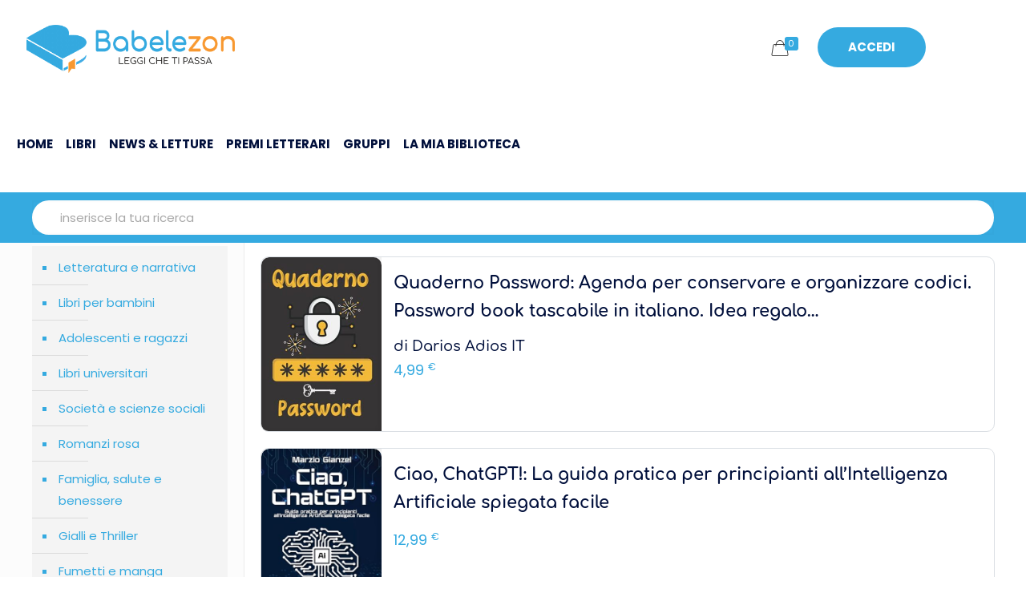

--- FILE ---
content_type: text/html; charset=UTF-8
request_url: https://www.babelezon.com/libro-categoria/libri/categorie/adolescenti-e-ragazzi/informatica/social-media/
body_size: 19056
content:
<!DOCTYPE html><html lang=it-IT class=no-js itemscope itemtype=https://schema.org/WebPage><head><meta charset="UTF-8"> <script>document.documentElement.className=document.documentElement.className+' yes-js js_active js'</script> <meta name="description" content="Un mondo di libri e di lettori"><link rel=alternate hreflang=it-IT href=https://www.babelezon.com/libro-categoria/libri/categorie/adolescenti-e-ragazzi/informatica/social-media/ ><meta name='robots' content='index, follow, max-image-preview:large, max-snippet:-1, max-video-preview:-1'><style>img:is([sizes="auto" i], [sizes^="auto," i]){contain-intrinsic-size:3000px 1500px}</style><style>.WooZone-price-info{font-size:0.6em}.woocommerce div.product p.price, .woocommerce div.product
span.price{line-height:initial !important}</style><meta name="format-detection" content="telephone=no"><meta name="viewport" content="width=device-width, initial-scale=1"><title>Social media - Categoria Libri - Babelezon.com</title><meta name="description" content="Acquista online i libri della categoria Social media nel negozio Libri. Registrati e partecipa della community Babelezon per gli amanti della lettura."><link rel=canonical href=https://www.babelezon.com/libro-categoria/libri/categorie/adolescenti-e-ragazzi/informatica/social-media/ ><meta property="og:locale" content="it_IT"><meta property="og:type" content="article"><meta property="og:title" content="Social media - Categoria Libri - Babelezon.com"><meta property="og:description" content="Acquista online i libri della categoria Social media nel negozio Libri. Registrati e partecipa della community Babelezon per gli amanti della lettura."><meta property="og:url" content="https://www.babelezon.com/libro-categoria/libri/categorie/adolescenti-e-ragazzi/informatica/social-media/"><meta property="og:site_name" content="BabeleZon - Leggi che ti passa - BookStore"><meta name="twitter:card" content="summary_large_image"><meta name="twitter:site" content="@babelezon"> <script type=application/ld+json class=yoast-schema-graph>{"@context":"https://schema.org","@graph":[{"@type":"CollectionPage","@id":"https://www.babelezon.com/libro-categoria/libri/categorie/adolescenti-e-ragazzi/informatica/social-media/","url":"https://www.babelezon.com/libro-categoria/libri/categorie/adolescenti-e-ragazzi/informatica/social-media/","name":"Social media - Categoria Libri - Babelezon.com","isPartOf":{"@id":"https://www.babelezon.com/#website"},"primaryImageOfPage":{"@id":"https://www.babelezon.com/libro-categoria/libri/categorie/adolescenti-e-ragazzi/informatica/social-media/#primaryimage"},"image":{"@id":"https://www.babelezon.com/libro-categoria/libri/categorie/adolescenti-e-ragazzi/informatica/social-media/#primaryimage"},"thumbnailUrl":"https://www.babelezon.com/wp-content/uploads/2021/11/Quaderno-Password-Agenda-per-conservare-e-organizzare-codici-Password-book-tascabile-in-italiano-Idea-regalo-originale-e-utile-per-festa-del-papa-mamma-0.jpg","description":"Acquista online i libri della categoria Social media nel negozio Libri. Registrati e partecipa della community Babelezon per gli amanti della lettura.","breadcrumb":{"@id":"https://www.babelezon.com/libro-categoria/libri/categorie/adolescenti-e-ragazzi/informatica/social-media/#breadcrumb"},"inLanguage":"it-IT"},{"@type":"ImageObject","inLanguage":"it-IT","@id":"https://www.babelezon.com/libro-categoria/libri/categorie/adolescenti-e-ragazzi/informatica/social-media/#primaryimage","url":"https://www.babelezon.com/wp-content/uploads/2021/11/Quaderno-Password-Agenda-per-conservare-e-organizzare-codici-Password-book-tascabile-in-italiano-Idea-regalo-originale-e-utile-per-festa-del-papa-mamma-0.jpg","contentUrl":"https://www.babelezon.com/wp-content/uploads/2021/11/Quaderno-Password-Agenda-per-conservare-e-organizzare-codici-Password-book-tascabile-in-italiano-Idea-regalo-originale-e-utile-per-festa-del-papa-mamma-0.jpg","width":324,"height":500},{"@type":"BreadcrumbList","@id":"https://www.babelezon.com/libro-categoria/libri/categorie/adolescenti-e-ragazzi/informatica/social-media/#breadcrumb","itemListElement":[{"@type":"ListItem","position":1,"name":"Libri","item":"https://www.babelezon.com/libro-categoria/libri/"},{"@type":"ListItem","position":2,"name":"Categorie","item":"https://www.babelezon.com/libro-categoria/libri/categorie/"},{"@type":"ListItem","position":3,"name":"Adolescenti e ragazzi","item":"https://www.babelezon.com/libro-categoria/libri/categorie/adolescenti-e-ragazzi/"},{"@type":"ListItem","position":4,"name":"Informatica","item":"https://www.babelezon.com/libro-categoria/libri/categorie/adolescenti-e-ragazzi/informatica/"},{"@type":"ListItem","position":5,"name":"Social media"}]},{"@type":"WebSite","@id":"https://www.babelezon.com/#website","url":"https://www.babelezon.com/","name":"BabeleZon - Leggi che ti passa - BookStore","description":"Un mondo di libri e di lettori","publisher":{"@id":"https://www.babelezon.com/#organization"},"potentialAction":[{"@type":"SearchAction","target":{"@type":"EntryPoint","urlTemplate":"https://www.babelezon.com/?s={search_term_string}"},"query-input":{"@type":"PropertyValueSpecification","valueRequired":true,"valueName":"search_term_string"}}],"inLanguage":"it-IT"},{"@type":"Organization","@id":"https://www.babelezon.com/#organization","name":"BabeleZon - Leggi che ti passa - BookStore","url":"https://www.babelezon.com/","logo":{"@type":"ImageObject","inLanguage":"it-IT","@id":"https://www.babelezon.com/#/schema/logo/image/","url":"https://www.babelezon.com/wp-content/uploads/2021/05/logo-babelezon-v3-100h.png","contentUrl":"https://www.babelezon.com/wp-content/uploads/2021/05/logo-babelezon-v3-100h.png","width":428,"height":100,"caption":"BabeleZon - Leggi che ti passa - BookStore"},"image":{"@id":"https://www.babelezon.com/#/schema/logo/image/"},"sameAs":["https://www.facebook.com/babelezon","https://x.com/babelezon"]}]}</script> <link rel=dns-prefetch href=//www.googletagmanager.com><link rel=dns-prefetch href=//pagead2.googlesyndication.com><link rel=alternate type=application/rss+xml title="BabeleZon - Leggi che ti passa - BookStore &raquo; Feed" href=https://www.babelezon.com/feed/ ><link rel=alternate type=application/rss+xml title="BabeleZon - Leggi che ti passa - BookStore &raquo; Feed dei commenti" href=https://www.babelezon.com/comments/feed/ ><link rel=alternate type=application/rss+xml title="Feed BabeleZon - Leggi che ti passa - BookStore &raquo; Social media Categoria" href=https://www.babelezon.com/libro-categoria/libri/categorie/adolescenti-e-ragazzi/informatica/social-media/feed/ > <script>/*<![CDATA[*/window._wpemojiSettings={"baseUrl":"https:\/\/s.w.org\/images\/core\/emoji\/15.0.3\/72x72\/","ext":".png","svgUrl":"https:\/\/s.w.org\/images\/core\/emoji\/15.0.3\/svg\/","svgExt":".svg","source":{"concatemoji":"https:\/\/www.babelezon.com\/wp-includes\/js\/wp-emoji-release.min.js?ver=6.7.4"}};
/*! This file is auto-generated */
!function(i,n){var o,s,e;function c(e){try{var t={supportTests:e,timestamp:(new Date).valueOf()};sessionStorage.setItem(o,JSON.stringify(t))}catch(e){}}function p(e,t,n){e.clearRect(0,0,e.canvas.width,e.canvas.height),e.fillText(t,0,0);var t=new Uint32Array(e.getImageData(0,0,e.canvas.width,e.canvas.height).data),r=(e.clearRect(0,0,e.canvas.width,e.canvas.height),e.fillText(n,0,0),new Uint32Array(e.getImageData(0,0,e.canvas.width,e.canvas.height).data));return t.every(function(e,t){return e===r[t]})}function u(e,t,n){switch(t){case"flag":return n(e,"\ud83c\udff3\ufe0f\u200d\u26a7\ufe0f","\ud83c\udff3\ufe0f\u200b\u26a7\ufe0f")?!1:!n(e,"\ud83c\uddfa\ud83c\uddf3","\ud83c\uddfa\u200b\ud83c\uddf3")&&!n(e,"\ud83c\udff4\udb40\udc67\udb40\udc62\udb40\udc65\udb40\udc6e\udb40\udc67\udb40\udc7f","\ud83c\udff4\u200b\udb40\udc67\u200b\udb40\udc62\u200b\udb40\udc65\u200b\udb40\udc6e\u200b\udb40\udc67\u200b\udb40\udc7f");case"emoji":return!n(e,"\ud83d\udc26\u200d\u2b1b","\ud83d\udc26\u200b\u2b1b")}return!1}function f(e,t,n){var r="undefined"!=typeof WorkerGlobalScope&&self instanceof WorkerGlobalScope?new OffscreenCanvas(300,150):i.createElement("canvas"),a=r.getContext("2d",{willReadFrequently:!0}),o=(a.textBaseline="top",a.font="600 32px Arial",{});return e.forEach(function(e){o[e]=t(a,e,n)}),o}function t(e){var t=i.createElement("script");t.src=e,t.defer=!0,i.head.appendChild(t)}"undefined"!=typeof Promise&&(o="wpEmojiSettingsSupports",s=["flag","emoji"],n.supports={everything:!0,everythingExceptFlag:!0},e=new Promise(function(e){i.addEventListener("DOMContentLoaded",e,{once:!0})}),new Promise(function(t){var n=function(){try{var e=JSON.parse(sessionStorage.getItem(o));if("object"==typeof e&&"number"==typeof e.timestamp&&(new Date).valueOf()<e.timestamp+604800&&"object"==typeof e.supportTests)return e.supportTests}catch(e){}return null}();if(!n){if("undefined"!=typeof Worker&&"undefined"!=typeof OffscreenCanvas&&"undefined"!=typeof URL&&URL.createObjectURL&&"undefined"!=typeof Blob)try{var e="postMessage("+f.toString()+"("+[JSON.stringify(s),u.toString(),p.toString()].join(",")+"));",r=new Blob([e],{type:"text/javascript"}),a=new Worker(URL.createObjectURL(r),{name:"wpTestEmojiSupports"});return void(a.onmessage=function(e){c(n=e.data),a.terminate(),t(n)})}catch(e){}c(n=f(s,u,p))}t(n)}).then(function(e){for(var t in e)n.supports[t]=e[t],n.supports.everything=n.supports.everything&&n.supports[t],"flag"!==t&&(n.supports.everythingExceptFlag=n.supports.everythingExceptFlag&&n.supports[t]);n.supports.everythingExceptFlag=n.supports.everythingExceptFlag&&!n.supports.flag,n.DOMReady=!1,n.readyCallback=function(){n.DOMReady=!0}}).then(function(){return e}).then(function(){var e;n.supports.everything||(n.readyCallback(),(e=n.source||{}).concatemoji?t(e.concatemoji):e.wpemoji&&e.twemoji&&(t(e.twemoji),t(e.wpemoji)))}))}((window,document),window._wpemojiSettings);/*]]>*/</script> <link rel=stylesheet id=youzify-wall-css href='https://www.babelezon.com/wp-content/plugins/youzify/includes/public/assets/css/youzify-wall.min.css?ver=3.5.8' type=text/css media=all><link rel=stylesheet id=youzify-profile-css href='https://www.babelezon.com/wp-content/plugins/youzify/includes/public/assets/css/youzify-profile.min.css?ver=3.5.8' type=text/css media=all><link rel=stylesheet id=youzify-carousel-css-css href='https://www.babelezon.com/wp-content/plugins/youzify/includes/public/assets/css/youzify-owl-carousel.min.css?ver=3.5.8' type=text/css media=all><style id=wp-emoji-styles-inline-css>img.wp-smiley,img.emoji{display:inline !important;border:none !important;box-shadow:none !important;height:1em !important;width:1em !important;margin:0
0.07em !important;vertical-align:-0.1em !important;background:none !important;padding:0
!important}</style><style id=bp-login-form-style-inline-css>.widget_bp_core_login_widget .bp-login-widget-user-avatar{float:left}.widget_bp_core_login_widget .bp-login-widget-user-links{margin-left:70px}#bp-login-widget-form
label{display:block;font-weight:600;margin:15px
0 5px;width:auto}#bp-login-widget-form input[type=password],#bp-login-widget-form input[type=text]{background-color:#fafafa;border:1px
solid #d6d6d6;border-radius:0;font:inherit;font-size:100%;padding:.5em;width:100%}#bp-login-widget-form .bp-login-widget-register-link,#bp-login-widget-form .login-submit{display:inline;width:-moz-fit-content;width:fit-content}#bp-login-widget-form .bp-login-widget-register-link{margin-left:1em}#bp-login-widget-form .bp-login-widget-register-link
a{filter:invert(1)}#bp-login-widget-form .bp-login-widget-pwd-link{font-size:80%}</style><style id=bp-member-style-inline-css>[data-type="bp/member"] input.components-placeholder__input{border:1px
solid #757575;border-radius:2px;flex:1 1 auto;padding:6px
8px}.bp-block-member{position:relative}.bp-block-member .member-content{display:flex}.bp-block-member .user-nicename{display:block}.bp-block-member .user-nicename
a{border:none;color:currentColor;text-decoration:none}.bp-block-member .bp-profile-button{width:100%}.bp-block-member .bp-profile-button
a.button{bottom:10px;display:inline-block;margin:18px
0 0;position:absolute;right:0}.bp-block-member.has-cover .item-header-avatar,.bp-block-member.has-cover .member-content,.bp-block-member.has-cover .member-description{z-index:2}.bp-block-member.has-cover .member-content,.bp-block-member.has-cover .member-description{padding-top:75px}.bp-block-member.has-cover .bp-member-cover-image{background-color:#c5c5c5;background-position:top;background-repeat:no-repeat;background-size:cover;border:0;display:block;height:150px;left:0;margin:0;padding:0;position:absolute;top:0;width:100%;z-index:1}.bp-block-member
img.avatar{height:auto;width:auto}.bp-block-member.avatar-none .item-header-avatar{display:none}.bp-block-member.avatar-none.has-cover{min-height:200px}.bp-block-member.avatar-full{min-height:150px}.bp-block-member.avatar-full .item-header-avatar{width:180px}.bp-block-member.avatar-thumb .member-content{align-items:center;min-height:50px}.bp-block-member.avatar-thumb .item-header-avatar{width:70px}.bp-block-member.avatar-full.has-cover{min-height:300px}.bp-block-member.avatar-full.has-cover .item-header-avatar{width:200px}.bp-block-member.avatar-full.has-cover
img.avatar{background:#fffc;border:2px
solid #fff;margin-left:20px}.bp-block-member.avatar-thumb.has-cover .item-header-avatar{padding-top:75px}.entry .entry-content .bp-block-member .user-nicename
a{border:none;color:currentColor;text-decoration:none}</style><style id=bp-members-style-inline-css>[data-type="bp/members"] .components-placeholder.is-appender{min-height:0}[data-type="bp/members"] .components-placeholder.is-appender .components-placeholder__label:empty{display:none}[data-type="bp/members"] .components-placeholder input.components-placeholder__input{border:1px
solid #757575;border-radius:2px;flex:1 1 auto;padding:6px
8px}[data-type="bp/members"].avatar-none .member-description{width:calc(100% - 44px)}[data-type="bp/members"].avatar-full .member-description{width:calc(100% - 224px)}[data-type="bp/members"].avatar-thumb .member-description{width:calc(100% - 114px)}[data-type="bp/members"] .member-content{position:relative}[data-type="bp/members"] .member-content .is-right{position:absolute;right:2px;top:2px}[data-type="bp/members"] .columns-2 .member-content .member-description,[data-type="bp/members"] .columns-3 .member-content .member-description,[data-type="bp/members"] .columns-4 .member-content .member-description{padding-left:44px;width:calc(100% - 44px)}[data-type="bp/members"] .columns-3 .is-right{right:-10px}[data-type="bp/members"] .columns-4 .is-right{right:-50px}.bp-block-members.is-grid{display:flex;flex-wrap:wrap;padding:0}.bp-block-members.is-grid .member-content{margin:0
1.25em 1.25em 0;width:100%}@media(min-width:600px){.bp-block-members.columns-2 .member-content{width:calc(50% - .625em)}.bp-block-members.columns-2 .member-content:nth-child(2n){margin-right:0}.bp-block-members.columns-3 .member-content{width:calc(33.33333% - .83333em)}.bp-block-members.columns-3 .member-content:nth-child(3n){margin-right:0}.bp-block-members.columns-4 .member-content{width:calc(25% - .9375em)}.bp-block-members.columns-4 .member-content:nth-child(4n){margin-right:0}}.bp-block-members .member-content{display:flex;flex-direction:column;padding-bottom:1em;text-align:center}.bp-block-members .member-content .item-header-avatar,.bp-block-members .member-content .member-description{width:100%}.bp-block-members .member-content .item-header-avatar{margin:0
auto}.bp-block-members .member-content .item-header-avatar
img.avatar{display:inline-block}@media(min-width:600px){.bp-block-members .member-content{flex-direction:row;text-align:left}.bp-block-members .member-content .item-header-avatar,.bp-block-members .member-content .member-description{width:auto}.bp-block-members .member-content .item-header-avatar{margin:0}}.bp-block-members .member-content .user-nicename{display:block}.bp-block-members .member-content .user-nicename
a{border:none;color:currentColor;text-decoration:none}.bp-block-members .member-content
time{color:#767676;display:block;font-size:80%}.bp-block-members.avatar-none .item-header-avatar{display:none}.bp-block-members.avatar-full{min-height:190px}.bp-block-members.avatar-full .item-header-avatar{width:180px}.bp-block-members.avatar-thumb .member-content{min-height:80px}.bp-block-members.avatar-thumb .item-header-avatar{width:70px}.bp-block-members.columns-2 .member-content,.bp-block-members.columns-3 .member-content,.bp-block-members.columns-4 .member-content{display:block;text-align:center}.bp-block-members.columns-2 .member-content .item-header-avatar,.bp-block-members.columns-3 .member-content .item-header-avatar,.bp-block-members.columns-4 .member-content .item-header-avatar{margin:0
auto}.bp-block-members
img.avatar{height:auto;max-width:-moz-fit-content;max-width:fit-content;width:auto}.bp-block-members .member-content.has-activity{align-items:center}.bp-block-members .member-content.has-activity .item-header-avatar{padding-right:1em}.bp-block-members .member-content.has-activity .wp-block-quote{margin-bottom:0;text-align:left}.bp-block-members .member-content.has-activity .wp-block-quote cite a,.entry .entry-content .bp-block-members .user-nicename
a{border:none;color:currentColor;text-decoration:none}</style><style id=bp-dynamic-members-style-inline-css>.bp-dynamic-block-container .item-options{font-size:.5em;margin:0
0 1em;padding:1em
0}.bp-dynamic-block-container .item-options
a.selected{font-weight:600}.bp-dynamic-block-container ul.item-list{list-style:none;margin:1em
0;padding-left:0}.bp-dynamic-block-container ul.item-list
li{margin-bottom:1em}.bp-dynamic-block-container ul.item-list li:after,.bp-dynamic-block-container ul.item-list li:before{content:" ";display:table}.bp-dynamic-block-container ul.item-list li:after{clear:both}.bp-dynamic-block-container ul.item-list li .item-avatar{float:left;width:60px}.bp-dynamic-block-container ul.item-list li
.item{margin-left:70px}</style><style id=bp-online-members-style-inline-css>.widget_bp_core_whos_online_widget .avatar-block,[data-type="bp/online-members"] .avatar-block{display:flex;flex-flow:row wrap}.widget_bp_core_whos_online_widget .avatar-block img,[data-type="bp/online-members"] .avatar-block
img{margin:.5em}</style><style id=bp-active-members-style-inline-css>.widget_bp_core_recently_active_widget .avatar-block,[data-type="bp/active-members"] .avatar-block{display:flex;flex-flow:row wrap}.widget_bp_core_recently_active_widget .avatar-block img,[data-type="bp/active-members"] .avatar-block
img{margin:.5em}</style><style id=bp-latest-activities-style-inline-css>.bp-latest-activities .components-flex.components-select-control select[multiple]{height:auto;padding:0
8px}.bp-latest-activities .components-flex.components-select-control select[multiple]+.components-input-control__suffix
svg{display:none}.bp-latest-activities-block a,.entry .entry-content .bp-latest-activities-block
a{border:none;text-decoration:none}.bp-latest-activities-block .activity-list.item-list
blockquote{border:none;padding:0}.bp-latest-activities-block .activity-list.item-list blockquote .activity-item:not(.mini){box-shadow:1px 0 4px #00000026;padding:0
1em;position:relative}.bp-latest-activities-block .activity-list.item-list blockquote .activity-item:not(.mini):after,.bp-latest-activities-block .activity-list.item-list blockquote .activity-item:not(.mini):before{border-color:#0000;border-style:solid;content:"";display:block;height:0;left:15px;position:absolute;width:0}.bp-latest-activities-block .activity-list.item-list blockquote .activity-item:not(.mini):before{border-top-color:#00000026;border-width:9px;bottom:-18px;left:14px}.bp-latest-activities-block .activity-list.item-list blockquote .activity-item:not(.mini):after{border-top-color:#fff;border-width:8px;bottom:-16px}.bp-latest-activities-block .activity-list.item-list blockquote .activity-item.mini
.avatar{display:inline-block;height:20px;margin-right:2px;vertical-align:middle;width:20px}.bp-latest-activities-block .activity-list.item-list
footer{align-items:center;display:flex}.bp-latest-activities-block .activity-list.item-list footer
img.avatar{border:none;display:inline-block;margin-right:.5em}.bp-latest-activities-block .activity-list.item-list footer .activity-time-since{font-size:90%}.bp-latest-activities-block .widget-error{border-left:4px solid #0b80a4;box-shadow:1px 0 4px #00000026}.bp-latest-activities-block .widget-error
p{padding:0
1em}</style><style id=bp-friends-style-inline-css>.bp-dynamic-block-container .item-options{font-size:.5em;margin:0
0 1em;padding:1em
0}.bp-dynamic-block-container .item-options
a.selected{font-weight:600}.bp-dynamic-block-container ul.item-list{list-style:none;margin:1em
0;padding-left:0}.bp-dynamic-block-container ul.item-list
li{margin-bottom:1em}.bp-dynamic-block-container ul.item-list li:after,.bp-dynamic-block-container ul.item-list li:before{content:" ";display:table}.bp-dynamic-block-container ul.item-list li:after{clear:both}.bp-dynamic-block-container ul.item-list li .item-avatar{float:left;width:60px}.bp-dynamic-block-container ul.item-list li
.item{margin-left:70px}</style><style id=bp-group-style-inline-css>[data-type="bp/group"] input.components-placeholder__input{border:1px
solid #757575;border-radius:2px;flex:1 1 auto;padding:6px
8px}.bp-block-group{position:relative}.bp-block-group .group-content{display:flex}.bp-block-group .group-description{width:100%}.bp-block-group .group-description-content{margin-bottom:18px;width:100%}.bp-block-group .bp-profile-button{overflow:hidden;width:100%}.bp-block-group .bp-profile-button
a.button{margin:18px
0 0}.bp-block-group.has-cover .group-content,.bp-block-group.has-cover .group-description,.bp-block-group.has-cover .item-header-avatar{z-index:2}.bp-block-group.has-cover .group-content,.bp-block-group.has-cover .group-description{padding-top:75px}.bp-block-group.has-cover .bp-group-cover-image{background-color:#c5c5c5;background-position:top;background-repeat:no-repeat;background-size:cover;border:0;display:block;height:150px;left:0;margin:0;padding:0;position:absolute;top:0;width:100%;z-index:1}.bp-block-group
img.avatar{height:auto;width:auto}.bp-block-group.avatar-none .item-header-avatar{display:none}.bp-block-group.avatar-full{min-height:150px}.bp-block-group.avatar-full .item-header-avatar{width:180px}.bp-block-group.avatar-full .group-description{padding-left:35px}.bp-block-group.avatar-thumb .item-header-avatar{width:70px}.bp-block-group.avatar-thumb .item-header-avatar
img.avatar{margin-top:15px}.bp-block-group.avatar-none.has-cover{min-height:200px}.bp-block-group.avatar-none.has-cover .item-header-avatar{padding-top:75px}.bp-block-group.avatar-full.has-cover{min-height:300px}.bp-block-group.avatar-full.has-cover .item-header-avatar{width:200px}.bp-block-group.avatar-full.has-cover
img.avatar{background:#fffc;border:2px
solid #fff;margin-left:20px}.bp-block-group.avatar-thumb:not(.has-description) .group-content{align-items:center;min-height:50px}.bp-block-group.avatar-thumb.has-cover .item-header-avatar{padding-top:75px}.bp-block-group.has-description .bp-profile-button
a.button{display:block;float:right}</style><style id=bp-groups-style-inline-css>[data-type="bp/groups"] .components-placeholder.is-appender{min-height:0}[data-type="bp/groups"] .components-placeholder.is-appender .components-placeholder__label:empty{display:none}[data-type="bp/groups"] .components-placeholder input.components-placeholder__input{border:1px
solid #757575;border-radius:2px;flex:1 1 auto;padding:6px
8px}[data-type="bp/groups"].avatar-none .group-description{width:calc(100% - 44px)}[data-type="bp/groups"].avatar-full .group-description{width:calc(100% - 224px)}[data-type="bp/groups"].avatar-thumb .group-description{width:calc(100% - 114px)}[data-type="bp/groups"] .group-content{position:relative}[data-type="bp/groups"] .group-content .is-right{position:absolute;right:2px;top:2px}[data-type="bp/groups"] .columns-2 .group-content .group-description,[data-type="bp/groups"] .columns-3 .group-content .group-description,[data-type="bp/groups"] .columns-4 .group-content .group-description{padding-left:44px;width:calc(100% - 44px)}[data-type="bp/groups"] .columns-3 .is-right{right:-10px}[data-type="bp/groups"] .columns-4 .is-right{right:-50px}.bp-block-groups.is-grid{display:flex;flex-wrap:wrap;padding:0}.bp-block-groups.is-grid .group-content{margin:0
1.25em 1.25em 0;width:100%}@media(min-width:600px){.bp-block-groups.columns-2 .group-content{width:calc(50% - .625em)}.bp-block-groups.columns-2 .group-content:nth-child(2n){margin-right:0}.bp-block-groups.columns-3 .group-content{width:calc(33.33333% - .83333em)}.bp-block-groups.columns-3 .group-content:nth-child(3n){margin-right:0}.bp-block-groups.columns-4 .group-content{width:calc(25% - .9375em)}.bp-block-groups.columns-4 .group-content:nth-child(4n){margin-right:0}}.bp-block-groups .group-content{display:flex;flex-direction:column;padding-bottom:1em;text-align:center}.bp-block-groups .group-content .group-description,.bp-block-groups .group-content .item-header-avatar{width:100%}.bp-block-groups .group-content .item-header-avatar{margin:0
auto}.bp-block-groups .group-content .item-header-avatar
img.avatar{display:inline-block}@media(min-width:600px){.bp-block-groups .group-content{flex-direction:row;text-align:left}.bp-block-groups .group-content .group-description,.bp-block-groups .group-content .item-header-avatar{width:auto}.bp-block-groups .group-content .item-header-avatar{margin:0}}.bp-block-groups .group-content
time{color:#767676;display:block;font-size:80%}.bp-block-groups.avatar-none .item-header-avatar{display:none}.bp-block-groups.avatar-full{min-height:190px}.bp-block-groups.avatar-full .item-header-avatar{width:180px}.bp-block-groups.avatar-thumb .group-content{min-height:80px}.bp-block-groups.avatar-thumb .item-header-avatar{width:70px}.bp-block-groups.columns-2 .group-content,.bp-block-groups.columns-3 .group-content,.bp-block-groups.columns-4 .group-content{display:block;text-align:center}.bp-block-groups.columns-2 .group-content .item-header-avatar,.bp-block-groups.columns-3 .group-content .item-header-avatar,.bp-block-groups.columns-4 .group-content .item-header-avatar{margin:0
auto}.bp-block-groups
img.avatar{height:auto;max-width:-moz-fit-content;max-width:fit-content;width:auto}.bp-block-groups .member-content.has-description{align-items:center}.bp-block-groups .member-content.has-description .item-header-avatar{padding-right:1em}.bp-block-groups .member-content.has-description .group-description-content{margin-bottom:0;text-align:left}</style><style id=bp-dynamic-groups-style-inline-css>.bp-dynamic-block-container .item-options{font-size:.5em;margin:0
0 1em;padding:1em
0}.bp-dynamic-block-container .item-options
a.selected{font-weight:600}.bp-dynamic-block-container ul.item-list{list-style:none;margin:1em
0;padding-left:0}.bp-dynamic-block-container ul.item-list
li{margin-bottom:1em}.bp-dynamic-block-container ul.item-list li:after,.bp-dynamic-block-container ul.item-list li:before{content:" ";display:table}.bp-dynamic-block-container ul.item-list li:after{clear:both}.bp-dynamic-block-container ul.item-list li .item-avatar{float:left;width:60px}.bp-dynamic-block-container ul.item-list li
.item{margin-left:70px}</style><style id=bp-sitewide-notices-style-inline-css>.bp-sitewide-notice-block .bp-screen-reader-text,[data-type="bp/sitewide-notices"] .bp-screen-reader-text{border:0;clip:rect(0 0 0 0);height:1px;margin:-1px;overflow:hidden;padding:0;position:absolute;width:1px;word-wrap:normal!important}.bp-sitewide-notice-block [data-bp-tooltip]:after,[data-type="bp/sitewide-notices"] [data-bp-tooltip]:after{background-color:#fff;border:1px
solid #737373;border-radius:1px;box-shadow:4px 4px 8px #0003;color:#333;content:attr(data-bp-tooltip);display:none;font-family:Helvetica Neue,Helvetica,Arial,san-serif;font-size:12px;font-weight:400;letter-spacing:normal;line-height:1.25;max-width:200px;opacity:0;padding:5px
8px;pointer-events:none;position:absolute;text-shadow:none;text-transform:none;transform:translateZ(0);transition:all 1.5s ease;visibility:hidden;white-space:nowrap;word-wrap:break-word;z-index:100000}.bp-sitewide-notice-block .bp-tooltip:after,[data-type="bp/sitewide-notices"] .bp-tooltip:after{left:50%;margin-top:7px;top:110%;transform:translate(-50%)}.bp-sitewide-notice-block{border-left:4px solid #ff853c;padding-left:1em;position:relative}.bp-sitewide-notice-block h2:before{background:none;border:none}.bp-sitewide-notice-block .dismiss-notice{background-color:#0000;border:1px
solid #ff853c;color:#ff853c;display:block;padding:.2em .5em;position:absolute;right:.5em;top:.5em;width:-moz-fit-content;width:fit-content}.bp-sitewide-notice-block .dismiss-notice:hover{background-color:#ff853c;color:#fff}</style><style id=classic-theme-styles-inline-css>/*! This file is auto-generated */
.wp-block-button__link{color:#fff;background-color:#32373c;border-radius:9999px;box-shadow:none;text-decoration:none;padding:calc(.667em + 2px) calc(1.333em + 2px);font-size:1.125em}.wp-block-file__button{background:#32373c;color:#fff;text-decoration:none}</style><style id=global-styles-inline-css>/*<![CDATA[*/:root{--wp--preset--aspect-ratio--square:1;--wp--preset--aspect-ratio--4-3:4/3;--wp--preset--aspect-ratio--3-4:3/4;--wp--preset--aspect-ratio--3-2:3/2;--wp--preset--aspect-ratio--2-3:2/3;--wp--preset--aspect-ratio--16-9:16/9;--wp--preset--aspect-ratio--9-16:9/16;--wp--preset--color--black:#000;--wp--preset--color--cyan-bluish-gray:#abb8c3;--wp--preset--color--white:#fff;--wp--preset--color--pale-pink:#f78da7;--wp--preset--color--vivid-red:#cf2e2e;--wp--preset--color--luminous-vivid-orange:#ff6900;--wp--preset--color--luminous-vivid-amber:#fcb900;--wp--preset--color--light-green-cyan:#7bdcb5;--wp--preset--color--vivid-green-cyan:#00d084;--wp--preset--color--pale-cyan-blue:#8ed1fc;--wp--preset--color--vivid-cyan-blue:#0693e3;--wp--preset--color--vivid-purple:#9b51e0;--wp--preset--gradient--vivid-cyan-blue-to-vivid-purple:linear-gradient(135deg,rgba(6,147,227,1) 0%,rgb(155,81,224) 100%);--wp--preset--gradient--light-green-cyan-to-vivid-green-cyan:linear-gradient(135deg,rgb(122,220,180) 0%,rgb(0,208,130) 100%);--wp--preset--gradient--luminous-vivid-amber-to-luminous-vivid-orange:linear-gradient(135deg,rgba(252,185,0,1) 0%,rgba(255,105,0,1) 100%);--wp--preset--gradient--luminous-vivid-orange-to-vivid-red:linear-gradient(135deg,rgba(255,105,0,1) 0%,rgb(207,46,46) 100%);--wp--preset--gradient--very-light-gray-to-cyan-bluish-gray:linear-gradient(135deg,rgb(238,238,238) 0%,rgb(169,184,195) 100%);--wp--preset--gradient--cool-to-warm-spectrum:linear-gradient(135deg,rgb(74,234,220) 0%,rgb(151,120,209) 20%,rgb(207,42,186) 40%,rgb(238,44,130) 60%,rgb(251,105,98) 80%,rgb(254,248,76) 100%);--wp--preset--gradient--blush-light-purple:linear-gradient(135deg,rgb(255,206,236) 0%,rgb(152,150,240) 100%);--wp--preset--gradient--blush-bordeaux:linear-gradient(135deg,rgb(254,205,165) 0%,rgb(254,45,45) 50%,rgb(107,0,62) 100%);--wp--preset--gradient--luminous-dusk:linear-gradient(135deg,rgb(255,203,112) 0%,rgb(199,81,192) 50%,rgb(65,88,208) 100%);--wp--preset--gradient--pale-ocean:linear-gradient(135deg,rgb(255,245,203) 0%,rgb(182,227,212) 50%,rgb(51,167,181) 100%);--wp--preset--gradient--electric-grass:linear-gradient(135deg,rgb(202,248,128) 0%,rgb(113,206,126) 100%);--wp--preset--gradient--midnight:linear-gradient(135deg,rgb(2,3,129) 0%,rgb(40,116,252) 100%);--wp--preset--font-size--small:13px;--wp--preset--font-size--medium:20px;--wp--preset--font-size--large:36px;--wp--preset--font-size--x-large:42px;--wp--preset--spacing--20:0.44rem;--wp--preset--spacing--30:0.67rem;--wp--preset--spacing--40:1rem;--wp--preset--spacing--50:1.5rem;--wp--preset--spacing--60:2.25rem;--wp--preset--spacing--70:3.38rem;--wp--preset--spacing--80:5.06rem;--wp--preset--shadow--natural:6px 6px 9px rgba(0, 0, 0, 0.2);--wp--preset--shadow--deep:12px 12px 50px rgba(0, 0, 0, 0.4);--wp--preset--shadow--sharp:6px 6px 0px rgba(0, 0, 0, 0.2);--wp--preset--shadow--outlined:6px 6px 0px -3px rgba(255, 255, 255, 1), 6px 6px rgba(0, 0, 0, 1);--wp--preset--shadow--crisp:6px 6px 0px rgba(0, 0, 0, 1)}:where(.is-layout-flex){gap:0.5em}:where(.is-layout-grid){gap:0.5em}body .is-layout-flex{display:flex}.is-layout-flex{flex-wrap:wrap;align-items:center}.is-layout-flex>:is(*,div){margin:0}body .is-layout-grid{display:grid}.is-layout-grid>:is(*,div){margin:0}:where(.wp-block-columns.is-layout-flex){gap:2em}:where(.wp-block-columns.is-layout-grid){gap:2em}:where(.wp-block-post-template.is-layout-flex){gap:1.25em}:where(.wp-block-post-template.is-layout-grid){gap:1.25em}.has-black-color{color:var(--wp--preset--color--black) !important}.has-cyan-bluish-gray-color{color:var(--wp--preset--color--cyan-bluish-gray) !important}.has-white-color{color:var(--wp--preset--color--white) !important}.has-pale-pink-color{color:var(--wp--preset--color--pale-pink) !important}.has-vivid-red-color{color:var(--wp--preset--color--vivid-red) !important}.has-luminous-vivid-orange-color{color:var(--wp--preset--color--luminous-vivid-orange) !important}.has-luminous-vivid-amber-color{color:var(--wp--preset--color--luminous-vivid-amber) !important}.has-light-green-cyan-color{color:var(--wp--preset--color--light-green-cyan) !important}.has-vivid-green-cyan-color{color:var(--wp--preset--color--vivid-green-cyan) !important}.has-pale-cyan-blue-color{color:var(--wp--preset--color--pale-cyan-blue) !important}.has-vivid-cyan-blue-color{color:var(--wp--preset--color--vivid-cyan-blue) !important}.has-vivid-purple-color{color:var(--wp--preset--color--vivid-purple) !important}.has-black-background-color{background-color:var(--wp--preset--color--black) !important}.has-cyan-bluish-gray-background-color{background-color:var(--wp--preset--color--cyan-bluish-gray) !important}.has-white-background-color{background-color:var(--wp--preset--color--white) !important}.has-pale-pink-background-color{background-color:var(--wp--preset--color--pale-pink) !important}.has-vivid-red-background-color{background-color:var(--wp--preset--color--vivid-red) !important}.has-luminous-vivid-orange-background-color{background-color:var(--wp--preset--color--luminous-vivid-orange) !important}.has-luminous-vivid-amber-background-color{background-color:var(--wp--preset--color--luminous-vivid-amber) !important}.has-light-green-cyan-background-color{background-color:var(--wp--preset--color--light-green-cyan) !important}.has-vivid-green-cyan-background-color{background-color:var(--wp--preset--color--vivid-green-cyan) !important}.has-pale-cyan-blue-background-color{background-color:var(--wp--preset--color--pale-cyan-blue) !important}.has-vivid-cyan-blue-background-color{background-color:var(--wp--preset--color--vivid-cyan-blue) !important}.has-vivid-purple-background-color{background-color:var(--wp--preset--color--vivid-purple) !important}.has-black-border-color{border-color:var(--wp--preset--color--black) !important}.has-cyan-bluish-gray-border-color{border-color:var(--wp--preset--color--cyan-bluish-gray) !important}.has-white-border-color{border-color:var(--wp--preset--color--white) !important}.has-pale-pink-border-color{border-color:var(--wp--preset--color--pale-pink) !important}.has-vivid-red-border-color{border-color:var(--wp--preset--color--vivid-red) !important}.has-luminous-vivid-orange-border-color{border-color:var(--wp--preset--color--luminous-vivid-orange) !important}.has-luminous-vivid-amber-border-color{border-color:var(--wp--preset--color--luminous-vivid-amber) !important}.has-light-green-cyan-border-color{border-color:var(--wp--preset--color--light-green-cyan) !important}.has-vivid-green-cyan-border-color{border-color:var(--wp--preset--color--vivid-green-cyan) !important}.has-pale-cyan-blue-border-color{border-color:var(--wp--preset--color--pale-cyan-blue) !important}.has-vivid-cyan-blue-border-color{border-color:var(--wp--preset--color--vivid-cyan-blue) !important}.has-vivid-purple-border-color{border-color:var(--wp--preset--color--vivid-purple) !important}.has-vivid-cyan-blue-to-vivid-purple-gradient-background{background:var(--wp--preset--gradient--vivid-cyan-blue-to-vivid-purple) !important}.has-light-green-cyan-to-vivid-green-cyan-gradient-background{background:var(--wp--preset--gradient--light-green-cyan-to-vivid-green-cyan) !important}.has-luminous-vivid-amber-to-luminous-vivid-orange-gradient-background{background:var(--wp--preset--gradient--luminous-vivid-amber-to-luminous-vivid-orange) !important}.has-luminous-vivid-orange-to-vivid-red-gradient-background{background:var(--wp--preset--gradient--luminous-vivid-orange-to-vivid-red) !important}.has-very-light-gray-to-cyan-bluish-gray-gradient-background{background:var(--wp--preset--gradient--very-light-gray-to-cyan-bluish-gray) !important}.has-cool-to-warm-spectrum-gradient-background{background:var(--wp--preset--gradient--cool-to-warm-spectrum) !important}.has-blush-light-purple-gradient-background{background:var(--wp--preset--gradient--blush-light-purple) !important}.has-blush-bordeaux-gradient-background{background:var(--wp--preset--gradient--blush-bordeaux) !important}.has-luminous-dusk-gradient-background{background:var(--wp--preset--gradient--luminous-dusk) !important}.has-pale-ocean-gradient-background{background:var(--wp--preset--gradient--pale-ocean) !important}.has-electric-grass-gradient-background{background:var(--wp--preset--gradient--electric-grass) !important}.has-midnight-gradient-background{background:var(--wp--preset--gradient--midnight) !important}.has-small-font-size{font-size:var(--wp--preset--font-size--small) !important}.has-medium-font-size{font-size:var(--wp--preset--font-size--medium) !important}.has-large-font-size{font-size:var(--wp--preset--font-size--large) !important}.has-x-large-font-size{font-size:var(--wp--preset--font-size--x-large) !important}:where(.wp-block-post-template.is-layout-flex){gap:1.25em}:where(.wp-block-post-template.is-layout-grid){gap:1.25em}:where(.wp-block-columns.is-layout-flex){gap:2em}:where(.wp-block-columns.is-layout-grid){gap:2em}:root :where(.wp-block-pullquote){font-size:1.5em;line-height:1.6}/*]]>*/</style><link rel=stylesheet id=gn-frontend-gnfollow-style-css href='https://www.babelezon.com/wp-content/plugins/gn-publisher/assets/css/gn-frontend-gnfollow.min.css?ver=1.5.24' type=text/css media=all><style id=woocommerce-inline-inline-css>.woocommerce form .form-row
.required{visibility:visible}</style><link rel=stylesheet id=brands-styles-css href='https://www.babelezon.com/wp-content/plugins/woocommerce/assets/css/brands.css?ver=9.8.6' type=text/css media=all><link rel=stylesheet id=layout-css href='https://www.babelezon.com/wp-content/themes/babele/css/layout.css?ver=6.7.4' type=text/css media=all><link rel=stylesheet id=shop-css href='https://www.babelezon.com/wp-content/themes/babele/css/shop.css?ver=6.7.4' type=text/css media=all><link rel=stylesheet id=social-css href='https://www.babelezon.com/wp-content/themes/babele/css/social.css?ver=6.7.4' type=text/css media=all><link rel=stylesheet id=layout-desktop-css href='https://www.babelezon.com/wp-content/themes/babele/css/layout-desktop.css?ver=6.7.4' type=text/css media=all><link rel=stylesheet id=responsive-css href='https://www.babelezon.com/wp-content/themes/babele/css/responsive.css?ver=6.7.4' type=text/css media=all> <script src="https://www.babelezon.com/wp-includes/js/jquery/jquery.min.js?ver=3.7.1" id=jquery-core-js></script> <script src="https://www.babelezon.com/wp-includes/js/jquery/jquery-migrate.min.js?ver=3.4.1" id=jquery-migrate-js></script> <script src="https://www.babelezon.com/wp-content/plugins/youzify/includes/public/assets/js/youzify-wall.min.js?ver=3.5.8" id=youzify-wall-js></script> <script src="https://www.babelezon.com/wp-content/plugins/youzify/includes/public/assets/js/youzify-owl-carousel.min.js?ver=3.5.8" id=youzify-carousel-js-js></script> <script src="https://www.babelezon.com/wp-content/plugins/youzify/includes/public/assets/js/youzify-slider.min.js?ver=3.5.8" id=youzify-slider-js></script> <script src="https://www.babelezon.com/wp-content/plugins/woocommerce/assets/js/jquery-blockui/jquery.blockUI.min.js?ver=2.7.0-wc.9.8.6" id=jquery-blockui-js defer=defer data-wp-strategy=defer></script> <script id=wc-add-to-cart-js-extra>var wc_add_to_cart_params={"ajax_url":"\/wp-admin\/admin-ajax.php","wc_ajax_url":"\/?wc-ajax=%%endpoint%%","i18n_view_cart":"Visualizza carrello","cart_url":"https:\/\/www.babelezon.com\/carrello\/","is_cart":"","cart_redirect_after_add":"no"};</script> <script src="https://www.babelezon.com/wp-content/plugins/woocommerce/assets/js/frontend/add-to-cart.min.js?ver=9.8.6" id=wc-add-to-cart-js defer=defer data-wp-strategy=defer></script> <script src="https://www.babelezon.com/wp-content/plugins/woocommerce/assets/js/js-cookie/js.cookie.min.js?ver=2.1.4-wc.9.8.6" id=js-cookie-js defer=defer data-wp-strategy=defer></script> <script id=woocommerce-js-extra>var woocommerce_params={"ajax_url":"\/wp-admin\/admin-ajax.php","wc_ajax_url":"\/?wc-ajax=%%endpoint%%","i18n_password_show":"Mostra password","i18n_password_hide":"Nascondi password"};</script> <script src="https://www.babelezon.com/wp-content/plugins/woocommerce/assets/js/frontend/woocommerce.min.js?ver=9.8.6" id=woocommerce-js defer=defer data-wp-strategy=defer></script> <script id=WooZone-frontend-script-js-extra>var woozone_vars={"ajax_url":"https:\/\/www.babelezon.com\/wp-admin\/admin-ajax.php","checkout_url":"https:\/\/www.babelezon.com\/cassa\/","lang":{"loading":"Caricando...","closing":"Chiudendo...","saving":"Salvando...","updating":"Aggiornando...","amzcart_checkout":"checkout fatto","amzcart_cancel":"cancellato","amzcart_checkout_msg":"tutto bene","amzcart_cancel_msg":"Devi controllare o cancellare tutti i negozi Amazon!","available_yes":"disponibile","available_no":"non disponibile","load_cross_sell_box":"Acquistati frequentemente insieme Caricando..."}};</script> <script src="https://www.babelezon.com/wp-content/plugins/woozone/lib/frontend/js/frontend.js?ver=14.1.04" id=WooZone-frontend-script-js></script>   <script src="https://www.googletagmanager.com/gtag/js?id=G-P38DJ9NC71" id=google_gtagjs-js async></script> <script id=google_gtagjs-js-after>window.dataLayer=window.dataLayer||[];function gtag(){dataLayer.push(arguments);}
gtag("set","linker",{"domains":["www.babelezon.com"]});gtag("js",new Date());gtag("set","developer_id.dZTNiMT",true);gtag("config","G-P38DJ9NC71");</script> <link rel=https://api.w.org/ href=https://www.babelezon.com/wp-json/ ><link rel=alternate title=JSON type=application/json href=https://www.babelezon.com/wp-json/wp/v2/product_cat/29352><link rel=EditURI type=application/rsd+xml title=RSD href=https://www.babelezon.com/xmlrpc.php?rsd><meta name="generator" content="WordPress 6.7.4"><meta name="generator" content="WooCommerce 9.8.6"> <script>var ajaxurl='https://www.babelezon.com/wp-admin/admin-ajax.php';</script> <meta name="generator" content="Site Kit by Google 1.170.0"> <script>jQuery(window).on('elementor/frontend/init',function(){elementorFrontend.on('components:init',function(){setTimeout(()=>{elementorProFrontend.modules.popup.showPopup({id:0});},500);});});</script> <noscript><style>.woocommerce-product-gallery{opacity:1 !important}</style></noscript><meta name="google-adsense-platform-account" content="ca-host-pub-2644536267352236"><meta name="google-adsense-platform-domain" content="sitekit.withgoogle.com"><meta property="twitter:card" content="summary_large_image"><meta property="og:type" content="profile"><meta property="og:url" content=""> <style>.e-con.e-parent:nth-of-type(n+4):not(.e-lazyloaded):not(.e-no-lazyload),
.e-con.e-parent:nth-of-type(n+4):not(.e-lazyloaded):not(.e-no-lazyload) *{background-image:none !important}@media screen and (max-height: 1024px){.e-con.e-parent:nth-of-type(n+3):not(.e-lazyloaded):not(.e-no-lazyload),
.e-con.e-parent:nth-of-type(n+3):not(.e-lazyloaded):not(.e-no-lazyload) *{background-image:none !important}}@media screen and (max-height: 640px){.e-con.e-parent:nth-of-type(n+2):not(.e-lazyloaded):not(.e-no-lazyload),
.e-con.e-parent:nth-of-type(n+2):not(.e-lazyloaded):not(.e-no-lazyload) *{background-image:none !important}}</style> <script async=async src="https://pagead2.googlesyndication.com/pagead/js/adsbygoogle.js?client=ca-pub-5520537296781235&amp;host=ca-host-pub-2644536267352236" crossorigin=anonymous></script> <link rel=icon href=https://www.babelezon.com/wp-content/uploads/2021/05/cropped-icon-babelezon-512-50x50.png sizes=32x32><link rel=icon href=https://www.babelezon.com/wp-content/uploads/2021/05/cropped-icon-babelezon-512-300x300.png sizes=192x192><link rel=apple-touch-icon href=https://www.babelezon.com/wp-content/uploads/2021/05/cropped-icon-babelezon-512-300x300.png><meta name="msapplication-TileImage" content="https://www.babelezon.com/wp-content/uploads/2021/05/cropped-icon-babelezon-512-300x300.png"><style id=wp-custom-css>.woocommerce ul.products li.product .google-auto-placed, .WooZone-country-check .WooZone-country-loader{display:none!important}</style></head><body class="bp-legacy archive tax-product_cat term-social-media term-29352 theme-babele woocommerce woocommerce-page woocommerce-no-js youzify-blue-scheme not-logged-in youzify-light-lighting-mode with_aside aside_left color-custom style-simple button-round layout-full-width header-classic header-fw sticky-header sticky-tb-color subheader-both-center mobile-tb-center mobile-side-slide mobile-mini-mr-ll be-reg-2203 elementor-default elementor-kit-406"><div id=Wrapper><div id=Header_wrapper class ><header id=Header><div class=header_placeholder></div><div id=Top_bar class=loading><div class=container><div class="column one"><div class="top_bar_left clearfix"><div class="logo callidus" bis_skin_checked=1> <a id=logo href=https://www.babelezon.com title="BabeleZon - Leggi che ti passa - BookStore" data-height=60 data-padding=15><img class="logo-main scale-with-grid" src=https://www.babelezon.com/wp-content/uploads/2021/05/logo-babelezon-v3-100h.png data-retina=https://www.babelezon.com/wp-content/uploads/2021/05/logo-babelezon-v3-100h.png data-height=100 alt="Babelezon Bookstore leggi che ti passa" data-no-retina width=260 height=60><img class="logo-sticky scale-with-grid" src=https://www.babelezon.com/wp-content/uploads/2021/05/logo-babelezon-v3-100h.png data-retina=https://www.babelezon.com/wp-content/uploads/2021/05/logo-babelezon-v3-100h.png data-height=100 alt="Babelezon Bookstore leggi che ti passa" data-no-retina><img class="logo-mobile scale-with-grid" src=https://www.babelezon.com/wp-content/uploads/2021/05/logo-babelezon-v3-100h.png data-retina=https://www.babelezon.com/wp-content/uploads/2021/05/logo-babelezon-v3-100h.png data-height=100 alt="Babelezon Bookstore leggi che ti passa" data-no-retina width=215 height=50><img class="logo-mobile-sticky scale-with-grid" src=https://www.babelezon.com/wp-content/uploads/2021/05/logo-babelezon-v3-100h.png data-retina=https://www.babelezon.com/wp-content/uploads/2021/05/logo-babelezon-v3-100h.png data-height=100 alt="Babelezon Bookstore leggi che ti passa" data-no-retina></a></div><div class=menu_wrapper><nav id=menu><ul id=menu-main-menu class="menu menu-main"><li id=menu-item-402 class="menu-item menu-item-type-post_type menu-item-object-page menu-item-home menu-item-402"><a href=https://www.babelezon.com/ ><span>HOME</span></a></li> <li id=menu-item-403 class="menu-item menu-item-type-post_type menu-item-object-page menu-item-has-children menu-item-403"><a href=https://www.babelezon.com/tutti-i-libri/ ><span>LIBRI</span></a><ul class=sub-menu> <li id=menu-item-74596 class="menu-item menu-item-type-post_type menu-item-object-page menu-item-74596"><a href=https://www.babelezon.com/tutti-i-libri/ ><span>Tutti i Libri</span></a></li> <li id=menu-item-69187 class="menu-item menu-item-type-custom menu-item-object-custom menu-item-has-children menu-item-69187"><a href=#><span>Novità Editoriale</span></a><ul class=sub-menu> <li id=menu-item-69186 class="menu-item menu-item-type-post_type menu-item-object-page menu-item-69186"><a href=https://www.babelezon.com/libri-in-uscita-letteratura-e-narrativa/ ><span>Libri in uscita 2026: Letteratura e Narrativa</span></a></li> <li id=menu-item-69185 class="menu-item menu-item-type-post_type menu-item-object-page menu-item-69185"><a href=https://www.babelezon.com/libri-in-uscita-fumetti-e-manga/ ><span>Libri in uscita 2026: Fumetti e Manga</span></a></li> <li id=menu-item-69505 class="menu-item menu-item-type-post_type menu-item-object-page menu-item-69505"><a href=https://www.babelezon.com/libri-in-uscita-saggistica/ ><span>Libri in uscita 2026: Saggistica</span></a></li> <li id=menu-item-69184 class="menu-item menu-item-type-post_type menu-item-object-page menu-item-69184"><a href=https://www.babelezon.com/ultime-uscite-letteratura-e-narrativa/ ><span>Ultime uscite 2026: Letteratura e Narrativa</span></a></li> <li id=menu-item-69183 class="menu-item menu-item-type-post_type menu-item-object-page menu-item-69183"><a href=https://www.babelezon.com/ultime-uscite-fumetti-e-manga/ ><span>Ultime uscite 2026: Fumetti e Manga</span></a></li> <li id=menu-item-69504 class="menu-item menu-item-type-post_type menu-item-object-page menu-item-69504"><a href=https://www.babelezon.com/ultime-uscite-saggistica/ ><span>Ultime uscite 2026: Saggistica</span></a></li></ul> </li> <li id=menu-item-14783 class="menu-item menu-item-type-post_type menu-item-object-page menu-item-14783"><a href=https://www.babelezon.com/ultime-recensioni/ ><span>Ultime recensioni</span></a></li> <li id=menu-item-20784 class="menu-item menu-item-type-post_type menu-item-object-page menu-item-20784"><a href=https://www.babelezon.com/sfoglia-per-categoria/ ><span>Sfoglia per Categoria</span></a></li> <li id=menu-item-61060 class="menu-item menu-item-type-post_type menu-item-object-page menu-item-61060"><a href=https://www.babelezon.com/elenco-case-editrici-italiane/ ><span>Elenco Editori Italiani</span></a></li> <li id=menu-item-52432 class="menu-item menu-item-type-post_type menu-item-object-page menu-item-52432"><a href=https://www.babelezon.com/e-book-reader-lettori-di-libri-digitali/ ><span>Acquista e-book reader</span></a></li></ul> </li> <li id=menu-item-4495 class="menu-item menu-item-type-taxonomy menu-item-object-category menu-item-has-children menu-item-4495"><a href=https://www.babelezon.com/cat/notizie/ ><span>NEWS &#038; LETTURE</span></a><ul class=sub-menu> <li id=menu-item-10055 class="menu-item menu-item-type-post_type menu-item-object-page menu-item-10055"><a href=https://www.babelezon.com/classifiche-mensili/ ><span>Classifiche Mensili</span></a></li> <li id=menu-item-39810 class="menu-item menu-item-type-taxonomy menu-item-object-category menu-item-39810"><a href=https://www.babelezon.com/cat/ricerca-del-giorno/ ><span>Ricerca del giorno</span></a></li> <li id=menu-item-4497 class="menu-item menu-item-type-taxonomy menu-item-object-category menu-item-4497"><a href=https://www.babelezon.com/cat/notizie/mercato/ ><span>Mercato</span></a></li> <li id=menu-item-4498 class="menu-item menu-item-type-taxonomy menu-item-object-category menu-item-4498"><a href=https://www.babelezon.com/cat/notizie/novita/ ><span>Novità Editoriale</span></a></li> <li id=menu-item-665 class="menu-item menu-item-type-taxonomy menu-item-object-category menu-item-665"><a href=https://www.babelezon.com/cat/listmania/ ><span>LISTMANIA</span></a></li> <li id=menu-item-22863 class="menu-item menu-item-type-post_type menu-item-object-page menu-item-22863"><a href=https://www.babelezon.com/booktuber/ ><span>BookTuber</span></a></li> <li id=menu-item-42646 class="menu-item menu-item-type-taxonomy menu-item-object-category menu-item-has-children menu-item-42646"><a href=https://www.babelezon.com/cat/rubriche/ ><span>Rubriche</span></a><ul class=sub-menu> <li id=menu-item-94486 class="menu-item menu-item-type-taxonomy menu-item-object-category menu-item-94486"><a href=https://www.babelezon.com/cat/rubriche/libramente-prof/ ><span>Libramente Prof</span></a></li> <li id=menu-item-42647 class="menu-item menu-item-type-taxonomy menu-item-object-category menu-item-42647"><a href=https://www.babelezon.com/cat/rubriche/una-sera-una-poesia/ ><span>Una sera, una poesia</span></a></li></ul> </li> <li id=menu-item-120603 class="menu-item menu-item-type-post_type menu-item-object-page menu-item-120603"><a href=https://www.babelezon.com/il-collezionista-di-news/ ><span>Il Collezionista di News</span></a></li> <li id=menu-item-73578 class="menu-item menu-item-type-post_type menu-item-object-page menu-item-73578"><a href=https://www.babelezon.com/cerca-articoli/ ><span>Cerca Articoli</span></a></li></ul> </li> <li id=menu-item-4818 class="menu-item menu-item-type-post_type menu-item-object-page menu-item-has-children menu-item-4818"><a href=https://www.babelezon.com/premi-letterari/ ><span>PREMI LETTERARI</span></a><ul class=sub-menu> <li id=menu-item-85962 class="menu-item menu-item-type-taxonomy menu-item-object-category menu-item-85962"><a href=https://www.babelezon.com/cat/premi-letterari/ ><span>Notizie Premi letterari</span></a></li> <li id=menu-item-42394 class="menu-item menu-item-type-post_type menu-item-object-page menu-item-42394"><a href=https://www.babelezon.com/premi-letterari/premio-acqui-storia/ ><span>Premio Acqui Storia</span></a></li> <li id=menu-item-14678 class="menu-item menu-item-type-post_type menu-item-object-page menu-item-14678"><a href=https://www.babelezon.com/premi-letterari/premio-andersen/ ><span>Premio Andersen</span></a></li> <li id=menu-item-18527 class="menu-item menu-item-type-post_type menu-item-object-page menu-item-18527"><a href=https://www.babelezon.com/premi-letterari/premio-bancarella/ ><span>Premio Bancarella</span></a></li> <li id=menu-item-14679 class="menu-item menu-item-type-post_type menu-item-object-page menu-item-14679"><a href=https://www.babelezon.com/premi-letterari/premio-campiello-2/ ><span>Premio Campiello</span></a></li> <li id=menu-item-4819 class="menu-item menu-item-type-post_type menu-item-object-page menu-item-4819"><a href=https://www.babelezon.com/premi-letterari/premio-strega/ ><span>Premio Strega</span></a></li></ul> </li> <li id=menu-item-17249 class="menu-item menu-item-type-post_type menu-item-object-buddypress menu-item-has-children menu-item-17249"><a href=https://www.babelezon.com/gruppi/ ><span>GRUPPI</span></a><ul class=sub-menu> <li id=menu-item-43648 class="menu-item menu-item-type-post_type menu-item-object-buddypress menu-item-43648"><a href=https://www.babelezon.com/gruppi/ ><span>Tutti i Gruppi</span></a></li> <li id=menu-item-17250 class="menu-item menu-item-type-custom menu-item-object-custom menu-item-17250"><a href=https://www.babelezon.com/gruppi/create/step/group-details/ ><span>Crea nuovo Gruppo</span></a></li></ul> </li> <li id=menu-item-71131 class="menu-item menu-item-type-custom menu-item-object-custom menu-item-71131"><a href=https://www.babelezon.com/le-mie-liste/manage/ ><span>LA MIA BIBLIOTECA</span></a></li></ul></nav><a class="responsive-menu-toggle " href=#><i class=icon-menu-fine></i></a></div></div><div class=top_bar_right><div class=top_bar_right_wrapper><a id=header_cart href=https://www.babelezon.com/carrello/ ><i class=icon-bag-fine></i><span id=header-cart-count>0</span></a><style>#Top_bar .top_bar_right ul#menu-utente > li > a,#Top_bar .top_bar_right ul#menu-accedi>li>a{padding:0
30px;margin:-6px 0 0 10px;background-color:#35aae0;border-radius:30px;color:#fff;font-weight:bold}ul.sub-menu{border-radius:10px}#Top_bar .top_bar_right ul#menu-utente > li > a span,#Top_bar .top_bar_right ul#menu-accedi > li > a
span{line-height:50px}@media screen and (min-width: 1240px){#Top_bar
.top_bar_right{width:300px}}</style><nav id=menu><ul id=menu-accedi class="menu menu-main"><li id=menu-item-70117 class="menu-item menu-item-type-post_type menu-item-object-page menu-item-has-children menu-item-70117"><a href=https://www.babelezon.com/login/ ><span>ACCEDI</span></a><ul class=sub-menu> <li id=menu-item-70373 class="menu-item menu-item-type-post_type menu-item-object-buddypress menu-item-70373"><a href=https://www.babelezon.com/registrazione/ ><span>Registrazione</span></a></li></ul> </li></ul></nav></div></div><div class=search_wrapper><form method=get id=searchform action=https://www.babelezon.com/ ><input type=hidden name=post_type value=product><input type=text class=field name=s placeholder="inserisce la tua ricerca"> <input type=submit class=display-none value></form></div></div></div></div></header></div><div id=Content class=woocommerce><div class="content_wrapper clearfix"><div class=sections_group><div class=section><div class="section_wrapper clearfix"><div class="items_group clearfix"><div class="column one woocommerce-content"><header class=woocommerce-products-header></header><div class=shop-filters><div class=woocommerce-notices-wrapper></div></div><div class="products_wrapper isotope_wrapper"><ul class="products columns-1 list"> <li class="isotope-item product type-product post-64991 status-publish first instock product_cat-adolescenti-e-ragazzi product_cat-arte-cinema-e-fotografia product_cat-categorie product_cat-collezioni-permanenti product_cat-collezioni-cataloghi-e-mostre product_cat-computer-e-tecnologia product_cat-database product_cat-economia-affari-e-finanza product_cat-industria-e-studi-industriali product_cat-informatica product_cat-informatica-web-e-digital-media product_cat-internet product_cat-libri product_cat-libri-per-bambini product_cat-relazioni-industriali-e-sicurezza product_cat-scienza-e-tecnologia product_cat-scienze-natura-e-tecnologia product_cat-sicurezza-informatica product_cat-social-media product_cat-software product_cat-software-per-lufficio has-post-thumbnail shipping-taxable purchasable product-type-simple"><div class="image_frame scale-with-grid product-loop-thumb" ontouchstart="this.classList.toggle('hover');"><div class=image_wrapper><a href=https://www.babelezon.com/libro/quaderno-password-agenda-per-conservare-e-organizzare-codici-password-book-tascabile-in-italiano-idea-regalo-originale-e-utile-per-festa-del-papa-mamma/ ><div class=mask></div><img fetchpriority=high width=300 height=463 src=https://www.babelezon.com/wp-content/uploads/2021/11/Quaderno-Password-Agenda-per-conservare-e-organizzare-codici-Password-book-tascabile-in-italiano-Idea-regalo-originale-e-utile-per-festa-del-papa-mamma-0-300x463.jpg class="scale-with-grid wp-post-image" alt decoding=async srcset="https://www.babelezon.com/wp-content/uploads/2021/11/Quaderno-Password-Agenda-per-conservare-e-organizzare-codici-Password-book-tascabile-in-italiano-Idea-regalo-originale-e-utile-per-festa-del-papa-mamma-0-300x463.jpg 300w, https://www.babelezon.com/wp-content/uploads/2021/11/Quaderno-Password-Agenda-per-conservare-e-organizzare-codici-Password-book-tascabile-in-italiano-Idea-regalo-originale-e-utile-per-festa-del-papa-mamma-0-282x435.jpg 282w, https://www.babelezon.com/wp-content/uploads/2021/11/Quaderno-Password-Agenda-per-conservare-e-organizzare-codici-Password-book-tascabile-in-italiano-Idea-regalo-originale-e-utile-per-festa-del-papa-mamma-0-95x146.jpg 95w, https://www.babelezon.com/wp-content/uploads/2021/11/Quaderno-Password-Agenda-per-conservare-e-organizzare-codici-Password-book-tascabile-in-italiano-Idea-regalo-originale-e-utile-per-festa-del-papa-mamma-0-32x50.jpg 32w, https://www.babelezon.com/wp-content/uploads/2021/11/Quaderno-Password-Agenda-per-conservare-e-organizzare-codici-Password-book-tascabile-in-italiano-Idea-regalo-originale-e-utile-per-festa-del-papa-mamma-0-49x75.jpg 49w, https://www.babelezon.com/wp-content/uploads/2021/11/Quaderno-Password-Agenda-per-conservare-e-organizzare-codici-Password-book-tascabile-in-italiano-Idea-regalo-originale-e-utile-per-festa-del-papa-mamma-0.jpg 324w" sizes="(max-width: 300px) 100vw, 300px"></a><div class="image_links double"><a rel=nofollow href="?add-to-cart=64991" data-quantity=1 data-product_id=64991 class="add_to_cart_button ajax_add_to_cart product_type_simple"><i class=icon-basket></i></a><a class=link href=https://www.babelezon.com/libro/quaderno-password-agenda-per-conservare-e-organizzare-codici-password-book-tascabile-in-italiano-idea-regalo-originale-e-utile-per-festa-del-papa-mamma/ ><i class=icon-link></i></a></div></div><a href=https://www.babelezon.com/libro/quaderno-password-agenda-per-conservare-e-organizzare-codici-password-book-tascabile-in-italiano-idea-regalo-originale-e-utile-per-festa-del-papa-mamma/ ><span class="product-loading-icon added-cart"></span></a></div><div class=desc><h3><a href=https://www.babelezon.com/libro/quaderno-password-agenda-per-conservare-e-organizzare-codici-password-book-tascabile-in-italiano-idea-regalo-originale-e-utile-per-festa-del-papa-mamma/ >Quaderno Password: Agenda per conservare e organizzare codici. Password book tascabile in italiano. Idea regalo…</a></h3><h4 class="libro-autore">di <a href=https://www.babelezon.com/contributors/darios-adios-it/ >Darios Adios IT</a></h4> <span class=price><span class="woocommerce-Price-amount amount"><bdi>4,99&nbsp;<span class=woocommerce-Price-currencySymbol>&euro;</span></bdi></span></span></div> </li> <li class="isotope-item product type-product post-161126 status-publish instock product_cat-adolescenti-e-ragazzi product_cat-categorie product_cat-informatica product_cat-informatica-web-e-digital-media product_cat-internet product_cat-libri product_cat-social-media product_cat-social-media-per-le-aziende has-post-thumbnail shipping-taxable purchasable product-type-simple"><div class="image_frame scale-with-grid product-loop-thumb" ontouchstart="this.classList.toggle('hover');"><div class=image_wrapper><a href=https://www.babelezon.com/libro/ciao-chatgpt-la-guida-pratica-per-principianti-allintelligenza-artificiale-spiegata-facile/ ><div class=mask></div><img loading=lazy width=334 height=500 src=https://m.media-amazon.com/images/I/519kwSSrHaL._SL500_.jpg class="scale-with-grid wp-post-image" alt decoding=async></a><div class="image_links double"><a rel=nofollow href="?add-to-cart=161126" data-quantity=1 data-product_id=161126 class="add_to_cart_button ajax_add_to_cart product_type_simple"><i class=icon-basket></i></a><a class=link href=https://www.babelezon.com/libro/ciao-chatgpt-la-guida-pratica-per-principianti-allintelligenza-artificiale-spiegata-facile/ ><i class=icon-link></i></a></div></div><a href=https://www.babelezon.com/libro/ciao-chatgpt-la-guida-pratica-per-principianti-allintelligenza-artificiale-spiegata-facile/ ><span class="product-loading-icon added-cart"></span></a></div><div class=desc><h3><a href=https://www.babelezon.com/libro/ciao-chatgpt-la-guida-pratica-per-principianti-allintelligenza-artificiale-spiegata-facile/ >Ciao, ChatGPT!: La guida pratica per principianti all&#8217;Intelligenza Artificiale spiegata facile</a></h3> <span class=price><span class="woocommerce-Price-amount amount"><bdi>12,99&nbsp;<span class=woocommerce-Price-currencySymbol>&euro;</span></bdi></span></span></div> </li> <li class="isotope-item product type-product post-83182 status-publish last instock product_cat-adolescenti-e-ragazzi product_cat-arte-e-spettacolo product_cat-arte-musica-e-fotografia product_cat-autostima-e-fiducia product_cat-autostima-e-fiducia-in-se-stessi product_cat-categorie product_cat-danza product_cat-informatica product_cat-letteratura-e-narrativa product_cat-libri product_cat-problemi-sociali-e-familiari product_cat-problemi-sociali-e-familiaris product_cat-scienza-e-tecnologia product_cat-social-media has-post-thumbnail sale shipping-taxable purchasable product-type-simple"><div class="image_frame scale-with-grid product-loop-thumb" ontouchstart="this.classList.toggle('hover');"><div class=image_wrapper><a href=https://www.babelezon.com/libro/il-sogno-di-eleonor-e-possibile-realizzare-un-desiderio-con-tiktok/ ><div class=mask></div><img loading=lazy width=300 height=435 src=https://www.babelezon.com/wp-content/uploads/2022/04/Il-sogno-di-Eleonor-E-possibile-realizzare-un-desiderio-con-TikTok-0-300x435.jpg class="scale-with-grid wp-post-image" alt decoding=async srcset="https://www.babelezon.com/wp-content/uploads/2022/04/Il-sogno-di-Eleonor-E-possibile-realizzare-un-desiderio-con-TikTok-0-300x435.jpg 300w, https://www.babelezon.com/wp-content/uploads/2022/04/Il-sogno-di-Eleonor-E-possibile-realizzare-un-desiderio-con-TikTok-0-150x217.jpg 150w, https://www.babelezon.com/wp-content/uploads/2022/04/Il-sogno-di-Eleonor-E-possibile-realizzare-un-desiderio-con-TikTok-0-101x146.jpg 101w, https://www.babelezon.com/wp-content/uploads/2022/04/Il-sogno-di-Eleonor-E-possibile-realizzare-un-desiderio-con-TikTok-0-35x50.jpg 35w, https://www.babelezon.com/wp-content/uploads/2022/04/Il-sogno-di-Eleonor-E-possibile-realizzare-un-desiderio-con-TikTok-0-52x75.jpg 52w, https://www.babelezon.com/wp-content/uploads/2022/04/Il-sogno-di-Eleonor-E-possibile-realizzare-un-desiderio-con-TikTok-0.jpg 345w" sizes="(max-width: 300px) 100vw, 300px"></a><div class="image_links double"><a rel=nofollow href="?add-to-cart=83182" data-quantity=1 data-product_id=83182 class="add_to_cart_button ajax_add_to_cart product_type_simple"><i class=icon-basket></i></a><a class=link href=https://www.babelezon.com/libro/il-sogno-di-eleonor-e-possibile-realizzare-un-desiderio-con-tiktok/ ><i class=icon-link></i></a></div></div><a href=https://www.babelezon.com/libro/il-sogno-di-eleonor-e-possibile-realizzare-un-desiderio-con-tiktok/ ><span class="product-loading-icon added-cart"></span></a></div><div class=desc><h3><a href=https://www.babelezon.com/libro/il-sogno-di-eleonor-e-possibile-realizzare-un-desiderio-con-tiktok/ >Il sogno di Eleonor</a></h3><h4 class="libro-autore">di <a href=https://www.babelezon.com/contributors/jennifer-preda/ >Jennifer Preda</a></h4> <span class=price><del aria-hidden=true><span class="woocommerce-Price-amount amount"><bdi>15,90&nbsp;<span class=woocommerce-Price-currencySymbol>&euro;</span></bdi></span></del> <span class=screen-reader-text>Il prezzo originale era: 15,90&nbsp;&euro;.</span><ins aria-hidden=true><span class="woocommerce-Price-amount amount"><bdi>3,81&nbsp;<span class=woocommerce-Price-currencySymbol>&euro;</span></bdi></span></ins><span class=screen-reader-text>Il prezzo attuale è: 3,81&nbsp;&euro;.</span></span></div> </li> <li class="isotope-item product type-product post-19055 status-publish first instock product_cat-adattamenti-di-serie-tv-film-videogiochi product_cat-adolescenti-e-ragazzi product_cat-altri-supporti-e-tecniche product_cat-antropologia product_cat-arte-e-spettacolo product_cat-arte-cinema-e-fotografia product_cat-arte-musica-e-fotografia product_cat-categorie product_cat-computer-e-tecnologia product_cat-computer-e-videogiochi product_cat-comunicazione-e-giornalismo product_cat-comunicazioni product_cat-digitale product_cat-informatica product_cat-informatica-web-e-digital-media product_cat-internet product_cat-letteratura-e-narrativa product_cat-libri product_cat-libri-per-bambini product_cat-libri-universitari product_cat-multimedia-e-disegno-grafico product_cat-psicologia product_cat-social-media product_cat-societa-e-scienze-sociali product_cat-sociologia product_cat-storia-e-critica product_cat-studi-culturali-e-sociali product_cat-studi-multimediali product_cat-televisione product_cat-tv-e-radio has-post-thumbnail sale shipping-taxable purchasable product-type-simple"><div class="image_frame scale-with-grid product-loop-thumb" ontouchstart="this.classList.toggle('hover');"><div class=image_wrapper><a href=https://www.babelezon.com/libro/corso-di-linguaggio-audiovisivo-e-multimediale-cinema-televisione-web-video-per-le-scuole-superiori-con-e-book-con-espansione-online/ ><div class=mask></div><img loading=lazy width=300 height=405 src=https://www.babelezon.com/wp-content/uploads/2021/07/Corso-di-linguaggio-audiovisivo-e-multimediale-Cinema-televisione-web-video-Per-le-Scuole-superiori-Con-e-book-Con-espansione-online-0-300x405.jpg class="scale-with-grid wp-post-image" alt decoding=async srcset="https://www.babelezon.com/wp-content/uploads/2021/07/Corso-di-linguaggio-audiovisivo-e-multimediale-Cinema-televisione-web-video-Per-le-Scuole-superiori-Con-e-book-Con-espansione-online-0-300x405.jpg 300w, https://www.babelezon.com/wp-content/uploads/2021/07/Corso-di-linguaggio-audiovisivo-e-multimediale-Cinema-televisione-web-video-Per-le-Scuole-superiori-Con-e-book-Con-espansione-online-0-108x146.jpg 108w, https://www.babelezon.com/wp-content/uploads/2021/07/Corso-di-linguaggio-audiovisivo-e-multimediale-Cinema-televisione-web-video-Per-le-Scuole-superiori-Con-e-book-Con-espansione-online-0-37x50.jpg 37w, https://www.babelezon.com/wp-content/uploads/2021/07/Corso-di-linguaggio-audiovisivo-e-multimediale-Cinema-televisione-web-video-Per-le-Scuole-superiori-Con-e-book-Con-espansione-online-0-56x75.jpg 56w, https://www.babelezon.com/wp-content/uploads/2021/07/Corso-di-linguaggio-audiovisivo-e-multimediale-Cinema-televisione-web-video-Per-le-Scuole-superiori-Con-e-book-Con-espansione-online-0.jpg 370w" sizes="(max-width: 300px) 100vw, 300px"></a><div class="image_links double"><a rel=nofollow href="?add-to-cart=19055" data-quantity=1 data-product_id=19055 class="add_to_cart_button ajax_add_to_cart product_type_simple"><i class=icon-basket></i></a><a class=link href=https://www.babelezon.com/libro/corso-di-linguaggio-audiovisivo-e-multimediale-cinema-televisione-web-video-per-le-scuole-superiori-con-e-book-con-espansione-online/ ><i class=icon-link></i></a></div></div><a href=https://www.babelezon.com/libro/corso-di-linguaggio-audiovisivo-e-multimediale-cinema-televisione-web-video-per-le-scuole-superiori-con-e-book-con-espansione-online/ ><span class="product-loading-icon added-cart"></span></a></div><div class=desc><h3><a href=https://www.babelezon.com/libro/corso-di-linguaggio-audiovisivo-e-multimediale-cinema-televisione-web-video-per-le-scuole-superiori-con-e-book-con-espansione-online/ >Corso di linguaggio audiovisivo e multimediale. Cinema, televisione, web video. Per le Scuole superiori. Con e-book. Con…</a></h3><h4 class="libro-autore">di <a href=https://www.babelezon.com/contributors/michele-corsi/ >Michele Corsi</a></h4> <span class=price><del aria-hidden=true><span class="woocommerce-Price-amount amount"><bdi>37,60&nbsp;<span class=woocommerce-Price-currencySymbol>&euro;</span></bdi></span></del> <span class=screen-reader-text>Il prezzo originale era: 37,60&nbsp;&euro;.</span><ins aria-hidden=true><span class="woocommerce-Price-amount amount"><bdi>33,79&nbsp;<span class=woocommerce-Price-currencySymbol>&euro;</span></bdi></span></ins><span class=screen-reader-text>Il prezzo attuale è: 33,79&nbsp;&euro;.</span></span></div> </li></ul></div></div></div></div></div></div><div class="mcb-sidebar sidebar sidebar-1 four columns "><div class=widget-area><div class="inner-wrapper-sticky clearfix"><aside id=nav_menu-4 class="widget widget_nav_menu"><h3>Filtra perCategoria</h3><div class=menu-categorie-libri-container><ul id=menu-categorie-libri class=menu><li id=menu-item-48972 class="menu-item menu-item-type-taxonomy menu-item-object-product_cat menu-item-48972"><a href=https://www.babelezon.com/libro-categoria/libri/categorie/letteratura-e-narrativa/ >Letteratura e narrativa</a></li> <li id=menu-item-48973 class="menu-item menu-item-type-taxonomy menu-item-object-product_cat menu-item-48973"><a href=https://www.babelezon.com/libro-categoria/libri/categorie/libri-per-bambini/ >Libri per bambini</a></li> <li id=menu-item-48974 class="menu-item menu-item-type-taxonomy menu-item-object-product_cat current-product_cat-ancestor menu-item-48974"><a href=https://www.babelezon.com/libro-categoria/libri/categorie/adolescenti-e-ragazzi/ >Adolescenti e ragazzi</a></li> <li id=menu-item-48975 class="menu-item menu-item-type-taxonomy menu-item-object-product_cat menu-item-48975"><a href=https://www.babelezon.com/libro-categoria/libri/categorie/libri-universitari/ >Libri universitari</a></li> <li id=menu-item-48976 class="menu-item menu-item-type-taxonomy menu-item-object-product_cat menu-item-48976"><a href=https://www.babelezon.com/libro-categoria/libri/categorie/societa-e-scienze-sociali/ >Società e scienze sociali</a></li> <li id=menu-item-48977 class="menu-item menu-item-type-taxonomy menu-item-object-product_cat menu-item-48977"><a href=https://www.babelezon.com/libro-categoria/libri/categorie/ebook-kindle/romanzi-rosa/ >Romanzi rosa</a></li> <li id=menu-item-48978 class="menu-item menu-item-type-taxonomy menu-item-object-product_cat menu-item-48978"><a href=https://www.babelezon.com/libro-categoria/libri/categorie/famiglia-salute-e-benessere/ >Famiglia, salute e benessere</a></li> <li id=menu-item-48979 class="menu-item menu-item-type-taxonomy menu-item-object-product_cat menu-item-48979"><a href=https://www.babelezon.com/libro-categoria/libri/categorie/gialli-e-thriller/ >Gialli e Thriller</a></li> <li id=menu-item-48980 class="menu-item menu-item-type-taxonomy menu-item-object-product_cat menu-item-48980"><a href=https://www.babelezon.com/libro-categoria/libri/categorie/fumetti-e-manga/ >Fumetti e manga</a></li> <li id=menu-item-48981 class="menu-item menu-item-type-taxonomy menu-item-object-product_cat menu-item-48981"><a href=https://www.babelezon.com/libro-categoria/libri/categorie/scienze-tecnologia-e-medicina/ >Scienze, tecnologia e medicina</a></li> <li id=menu-item-48982 class="menu-item menu-item-type-taxonomy menu-item-object-product_cat menu-item-48982"><a href=https://www.babelezon.com/libro-categoria/libri/categorie/tempo-libero/ >Tempo libero</a></li> <li id=menu-item-48983 class="menu-item menu-item-type-taxonomy menu-item-object-product_cat menu-item-48983"><a href=https://www.babelezon.com/libro-categoria/libri/categorie/arte-cinema-e-fotografia/ >Arte, cinema e fotografia</a></li> <li id=menu-item-48984 class="menu-item menu-item-type-taxonomy menu-item-object-product_cat menu-item-48984"><a href=https://www.babelezon.com/libro-categoria/libri/categorie/self-help/ >Self-help</a></li> <li id=menu-item-48985 class="menu-item menu-item-type-taxonomy menu-item-object-product_cat menu-item-48985"><a href=https://www.babelezon.com/libro-categoria/libri/categorie/fantascienza-e-fantasy/ >Fantascienza e Fantasy</a></li> <li id=menu-item-48986 class="menu-item menu-item-type-taxonomy menu-item-object-product_cat menu-item-48986"><a href=https://www.babelezon.com/libro-categoria/libri/categorie/storia/ >Storia</a></li> <li id=menu-item-48987 class="menu-item menu-item-type-taxonomy menu-item-object-product_cat menu-item-48987"><a href=https://www.babelezon.com/libro-categoria/libri/categorie/religione/ >Religione</a></li> <li id=menu-item-48988 class="menu-item menu-item-type-taxonomy menu-item-object-product_cat menu-item-48988"><a href=https://www.babelezon.com/libro-categoria/libri/categorie/biografie-diari-e-memorie/ >Biografie, diari e memorie</a></li> <li id=menu-item-48989 class="menu-item menu-item-type-taxonomy menu-item-object-product_cat menu-item-48989"><a href=https://www.babelezon.com/libro-categoria/libri/categorie/diritto/ >Diritto</a></li> <li id=menu-item-48990 class="menu-item menu-item-type-taxonomy menu-item-object-product_cat menu-item-48990"><a href=https://www.babelezon.com/libro-categoria/libri/categorie/lingua-linguistica-e-scrittura/ >Lingua, linguistica e scrittura</a></li> <li id=menu-item-48991 class="menu-item menu-item-type-taxonomy menu-item-object-product_cat menu-item-48991"><a href=https://www.babelezon.com/libro-categoria/libri/categorie/libri-scolastici/ >Libri scolastici</a></li> <li id=menu-item-48992 class="menu-item menu-item-type-taxonomy menu-item-object-product_cat menu-item-48992"><a href=https://www.babelezon.com/libro-categoria/libri/categorie/politica/ >Politica</a></li> <li id=menu-item-48993 class="menu-item menu-item-type-taxonomy menu-item-object-product_cat menu-item-48993"><a href=https://www.babelezon.com/libro-categoria/libri/categorie/libri-per-bambini/sport/ >Sport</a></li> <li id=menu-item-48994 class="menu-item menu-item-type-taxonomy menu-item-object-product_cat menu-item-48994"><a href=https://www.babelezon.com/libro-categoria/libri/categorie/erotica/ >Erotica</a></li></ul></div></aside><aside id=custom_html-5 class="widget_text widget widget_custom_html"><div class="textwidget custom-html-widget"> <script>var uri='https://impfr.tradedoubler.com/imp?type(img)g(24994584)a(3228584)'+new String(Math.random()).substring(2,11);document.write('<a href="https://clk.tradedoubler.com/click?p=317022&a=3228584&g=24994584" target=_BLANK><img src="'+uri+'" border=0></a>');</script> </div></aside></div></div></div></div></div><footer id=Footer class="clearfix "><div class="widgets_wrapper "><div class=container><div class="column one-fourth"><aside id=recent-posts-2 class="widget widget_recent_entries"><h4>Ultimi articoli</h4><ul> <li> <a href=https://www.babelezon.com/peter-thiel-tecnoteologia-per-restaurare-leden-degli-stati-uniti/ >Peter Thiel, tecnoteologia per restaurare l&#8217;Eden degli Stati Uniti</a> </li> <li> <a href=https://www.babelezon.com/gaia-e-fischio-un-viaggio-tra-le-locomotive-per-giovani-studenti/ >&#8216;Gaia e Fischio&#8217;, un viaggio tra le locomotive per giovani studenti</a> </li> <li> <a href=https://www.babelezon.com/la-ricerca-letteraria-del-giorno-18-gennaio-bruce-chatwin/ >La ricerca letteraria del giorno 18 gennaio: Bruce Chatwin</a> </li> <li> <a href=https://www.babelezon.com/la-ricerca-letteraria-del-giorno-18-gennaio-rudyard-kipling/ >La ricerca letteraria del giorno 18 gennaio: Rudyard Kipling</a> </li> <li> <a href=https://www.babelezon.com/denise-pardo-torna-al-cairo-dopo-il-successo-di-la-casa-sul-nilo/ >Denise Pardo torna al Cairo dopo il successo di &#8216;La casa sul Nilo&#8217;</a> </li></ul></aside></div><div class="column one-fourth"><aside id=nav_menu-3 class="widget widget_nav_menu"><div class=menu-footer-libri-container><ul id=menu-footer-libri class=menu><li id=menu-item-4548 class="menu-item menu-item-type-post_type menu-item-object-page menu-item-4548"><a href=https://www.babelezon.com/tutti-i-libri/ >Tutti i Libri</a></li> <li id=menu-item-4545 class="menu-item menu-item-type-post_type menu-item-object-buddypress menu-item-4545"><a href=https://www.babelezon.com/community/ >Community</a></li> <li id=menu-item-4547 class="menu-item menu-item-type-post_type menu-item-object-page menu-item-4547"><a href=https://www.babelezon.com/le-mie-liste/ >La mia Biblioteca</a></li> <li id=menu-item-7483 class="menu-item menu-item-type-post_type menu-item-object-page menu-item-7483"><a href=https://www.babelezon.com/premi-letterari/ >Premi Letterari</a></li> <li id=menu-item-41510 class="menu-item menu-item-type-post_type menu-item-object-page menu-item-41510"><a href=https://www.babelezon.com/scrivi-su-babelezon/ >Scrivi su Babelezon!</a></li></ul></div></aside></div><div class="column one-fourth"><aside id=nav_menu-2 class="widget widget_nav_menu"><div class=menu-footer-container><ul id=menu-footer class=menu><li id=menu-item-4544 class="menu-item menu-item-type-post_type menu-item-object-page menu-item-4544"><a href=https://www.babelezon.com/chi-siamo/ >Chi siamo</a></li> <li id=menu-item-7481 class="menu-item menu-item-type-post_type menu-item-object-page menu-item-7481"><a href=https://www.babelezon.com/disclaimer-babelezon-com/ >Disclaimer Babelezon.com</a></li> <li id=menu-item-7480 class="menu-item menu-item-type-post_type menu-item-object-page menu-item-7480"><a href=https://www.babelezon.com/disclaimer-amazon-affiliate/ >Disclaimer Amazon Affiliate</a></li> <li id=menu-item-7479 class="menu-item menu-item-type-post_type menu-item-object-page menu-item-7479"><a href=https://www.babelezon.com/termini-e-condizioni/ >Termini e Condizioni</a></li> <li id=menu-item-7482 class="menu-item menu-item-type-post_type menu-item-object-page menu-item-privacy-policy menu-item-7482"><a rel=privacy-policy href=https://www.babelezon.com/privacy-policy/ >Privacy Policy</a></li></ul></div></aside></div><div class="column one-fourth"><aside id=text-6 class="widget widget_text"><div class=textwidget><p><small>Babelezon.com partecipa all&#8217;Amazon Services LLC Associates Program, un programma pubblicitario di affiliazione progettato per fornire ai siti un mezzo per guadagnare commissioni pubblicitarie pubblicizzando e collegandosi a prodotti su Amazon.com. Amazon e il logo Amazon sono marchi di Amazon.com, Inc o delle sue affiliate.</small></p></div></aside></div></div></div><div class=footer_copy><div class=container><div class="column one"><a id=back_to_top class=footer_button href><i class=icon-up-open-big></i></a><div class=copyright> © 2025 BabeleZon - Leggi che ti passa - BookStore. Tutti i diritti riservati.</div><ul class=social></ul></div></div></div></footer></div><div id=Side_slide class="right dark" data-width=250><div class=close-wrapper><a href=# class=close><i class=icon-cancel-fine></i></a></div><div class=extras><div class=extras-wrapper><a class="icon cart" id=slide-cart href=https://www.babelezon.com/carrello/ ><i class=icon-bag-fine></i><span id=header-cart-count>0</span></a><a class="icon search" href=#><i class=icon-search-fine></i></a></div></div><div class=search-wrapper><form id=side-form method=get action=https://www.babelezon.com/ ><input type=text class=field name=s placeholder="inserisce la tua ricerca"><input type=submit class=display-none value><a class=submit href=#><i class=icon-search-fine></i></a></form></div><div class=lang-wrapper></div><div class=menu_wrapper></div><ul class=social></ul></div><div id=body_overlay></div> <script>jQuery('.woocommerce-tabs #tab-description .aplus p img[height=1]').css({'height':'1px'});</script> <span id=WooZone_current_aff class="display: none;" data-current_aff={&quot;user_country&quot;:{&quot;key&quot;:&quot;com&quot;,&quot;website&quot;:&quot;.it&quot;,&quot;affID&quot;:&quot;babelezon-21&quot;}}></span>	 <script>const lazyloadRunObserver=()=>{const lazyloadBackgrounds=document.querySelectorAll(`.e-con.e-parent:not(.e-lazyloaded)`);const lazyloadBackgroundObserver=new IntersectionObserver((entries)=>{entries.forEach((entry)=>{if(entry.isIntersecting){let lazyloadBackground=entry.target;if(lazyloadBackground){lazyloadBackground.classList.add('e-lazyloaded');}
lazyloadBackgroundObserver.unobserve(entry.target);}});},{rootMargin:'200px 0px 200px 0px'});lazyloadBackgrounds.forEach((lazyloadBackground)=>{lazyloadBackgroundObserver.observe(lazyloadBackground);});};const events=['DOMContentLoaded','elementor/lazyload/observe',];events.forEach((event)=>{document.addEventListener(event,lazyloadRunObserver);});</script> <script>(function(){var c=document.body.className;c=c.replace(/woocommerce-no-js/,'woocommerce-js');document.body.className=c;})();</script> <link rel=stylesheet id=wc-blocks-style-css href='https://www.babelezon.com/wp-content/plugins/woocommerce/assets/client/blocks/wc-blocks.css?ver=wc-9.8.6' type=text/css media=all> <script src="https://www.babelezon.com/wp-content/plugins/youzify/includes/public/assets/js/youzify-viewportChecker.min.js?ver=3.5.8" id=youzify-viewchecker-js></script> <script id=youzify-edit-activity-js-extra>var Youzify_Edit_Activity={"path":"https:\/\/www.babelezon.com\/wp-content\/plugins\/youzify-edit-activity\/","save_changes":"Salva Modifiche"};</script> <script src="https://www.babelezon.com/wp-content/plugins/youzify-edit-activity/assets/js/youzify-edit-activity.min.js?ver=2.0.1" id=youzify-edit-activity-js></script> <script src="https://www.babelezon.com/wp-content/plugins/yith-woocommerce-wishlist-premium/assets/js/jquery.selectBox.min.js?ver=1.2.0" id=jquery-selectBox-js></script> <script src="//www.babelezon.com/wp-content/plugins/woocommerce/assets/js/prettyPhoto/jquery.prettyPhoto.min.js?ver=3.1.6" id=prettyPhoto-js data-wp-strategy=defer></script> <script src="https://www.babelezon.com/wp-includes/js/jquery/ui/core.min.js?ver=1.13.3" id=jquery-ui-core-js></script> <script src="https://www.babelezon.com/wp-includes/js/jquery/ui/mouse.min.js?ver=1.13.3" id=jquery-ui-mouse-js></script> <script src="https://www.babelezon.com/wp-includes/js/jquery/ui/sortable.min.js?ver=1.13.3" id=jquery-ui-sortable-js></script> <script id=jquery-yith-wcwl-js-extra>/*<![CDATA[*/var yith_wcwl_l10n={"ajax_url":"\/wp-admin\/admin-ajax.php","redirect_to_cart":"no","multi_wishlist":"","hide_add_button":"1","enable_ajax_loading":"1","ajax_loader_url":"https:\/\/www.babelezon.com\/wp-content\/plugins\/yith-woocommerce-wishlist-premium\/assets\/images\/ajax-loader-alt.svg","remove_from_wishlist_after_add_to_cart":"","is_wishlist_responsive":"1","time_to_close_prettyphoto":"3000","fragments_index_glue":".","reload_on_found_variation":"1","mobile_media_query":"768","labels":{"cookie_disabled":"Spiacenti, questa funzionalit\u00e0 \u00e8 disponibile solo se hai abilitato i cookie nel tuo browser.","added_to_cart_message":"<div class=\"woocommerce-notices-wrapper\"><div class=\"woocommerce-message\" role=\"alert\">Prodotto aggiunto al carrello con successo<\/div><\/div>"},"actions":{"add_to_wishlist_action":"add_to_wishlist","remove_from_wishlist_action":"remove_from_wishlist","reload_wishlist_and_adding_elem_action":"reload_wishlist_and_adding_elem","load_mobile_action":"load_mobile","delete_item_action":"delete_item","save_title_action":"save_title","save_privacy_action":"save_privacy","load_fragments":"load_fragments","move_to_another_wishlist_action":"move_to_another_wishlist","sort_wishlist_items":"sort_wishlist_items","update_item_quantity":"update_item_quantity","ask_an_estimate":"ask_an_estimate","remove_from_all_wishlists":"remove_from_all_wishlists"},"nonce":{"add_to_wishlist_nonce":"3cb003c09b","remove_from_wishlist_nonce":"012a59b968","reload_wishlist_and_adding_elem_nonce":"0dbc5f879b","load_mobile_nonce":"3606cb1370","delete_item_nonce":"71a8fa1875","save_title_nonce":"063c4a8e45","save_privacy_nonce":"06640f20b7","load_fragments_nonce":"1cf93829a8","move_to_another_wishlist_nonce":"2d56c6ba40","sort_wishlist_items_nonce":"7a53d7dd6d","update_item_quantity_nonce":"bc1486a2d0","ask_an_estimate_nonce":"b8d7f18f39","remove_from_all_wishlists_nonce":"b60d6c4126"},"modal_enable":"1","enable_drag_n_drop":"1","enable_tooltip":"","enable_notices":"1","auto_close_popup":"","popup_timeout":"3000","disable_popup_grid_view":""};/*]]>*/</script> <script src="https://www.babelezon.com/wp-content/plugins/yith-woocommerce-wishlist-premium/assets/js/jquery.yith-wcwl.min.js?ver=3.2.0" id=jquery-yith-wcwl-js></script> <script src="https://www.babelezon.com/wp-includes/js/dist/hooks.min.js?ver=4d63a3d491d11ffd8ac6" id=wp-hooks-js></script> <script src="https://www.babelezon.com/wp-includes/js/dist/i18n.min.js?ver=5e580eb46a90c2b997e6" id=wp-i18n-js></script> <script id=wp-i18n-js-after>wp.i18n.setLocaleData({'text direction\u0004ltr':['ltr']});</script> <script src="https://www.babelezon.com/wp-content/plugins/contact-form-7/includes/swv/js/index.js?ver=6.1.4" id=swv-js></script> <script id=contact-form-7-js-translations>(function(domain,translations){var localeData=translations.locale_data[domain]||translations.locale_data.messages;localeData[""].domain=domain;wp.i18n.setLocaleData(localeData,domain);})("contact-form-7",{"translation-revision-date":"2026-01-14 20:31:08+0000","generator":"GlotPress\/4.0.3","domain":"messages","locale_data":{"messages":{"":{"domain":"messages","plural-forms":"nplurals=2; plural=n != 1;","lang":"it"},"This contact form is placed in the wrong place.":["Questo modulo di contatto \u00e8 posizionato nel posto sbagliato."],"Error:":["Errore:"]}},"comment":{"reference":"includes\/js\/index.js"}});</script> <script id=contact-form-7-js-before>var wpcf7={"api":{"root":"https:\/\/www.babelezon.com\/wp-json\/","namespace":"contact-form-7\/v1"},"cached":1};</script> <script src="https://www.babelezon.com/wp-content/plugins/contact-form-7/includes/js/index.js?ver=6.1.4" id=contact-form-7-js></script> <script id=thickbox-js-extra>var thickboxL10n={"next":"Succ. \u00bb","prev":"\u00ab Prec.","image":"Immagine","of":"di","close":"Chiudi","noiframes":"Questa funzionalit\u00e0 richiede il frame in linea. Hai gli iframe disabilitati o il browser non li supporta.","loadingAnimation":"https:\/\/www.babelezon.com\/wp-includes\/js\/thickbox\/loadingAnimation.gif"};</script> <script src="https://www.babelezon.com/wp-includes/js/thickbox/thickbox.js?ver=3.1-20121105" id=thickbox-js></script> <script id=youzify-js-extra>var Youzify={"unknown_error":"Si \u00e8 verificato un errore sconosciuto. Per favore riprova pi\u00f9 tardi.","slideshow_auto":"1","slides_height_type":"fixed","activity_autoloader":"on","authenticating":"Autenticazione in corso...","security_nonce":"60a3a8c558","displayed_user_id":"0","ajax_url":"https:\/\/www.babelezon.com\/wp-admin\/admin-ajax.php","save_changes":"Modifica","thanks":"OK! Grazie","confirm":"Conferma","cancel":"Cancella","menu_title":"Menu","gotit":"Fatto!","done":"Fatto!","ops":"Oops!","poll_option":"Option %d","poll_option_empty":"Sorry, you need to choose at least one option.","poll_already_voted":"Sorry, you already voted before.","slideshow_speed":"5","assets":"https:\/\/www.babelezon.com\/wp-content\/plugins\/youzify\/includes\/public\/assets\/","youzify_url":"https:\/\/www.babelezon.com\/wp-content\/plugins\/youzify\/","live_notifications":"on","last_notification":"0","sound_file":"https:\/\/www.babelezon.com\/wp-content\/plugins\/youzify\/includes\/public\/assets\/youzify-notification-sound","timeout":"10","notifications_interval":"30"};</script> <script src="https://www.babelezon.com/wp-content/plugins/youzify/includes/public/assets/js/youzify.min.js?ver=3.5.8" id=youzify-js></script> <script src="https://www.babelezon.com/wp-includes/js/jquery/ui/tabs.min.js?ver=1.13.3" id=jquery-ui-tabs-js></script> <script src="https://www.babelezon.com/wp-includes/js/jquery/ui/accordion.min.js?ver=1.13.3" id=jquery-ui-accordion-js></script> <script id=mfn-plugins-js-extra>var mfn={"mobileInit":"1240","parallax":"translate3d","responsive":"1","sidebarSticky":"","lightbox":{"disable":false,"disableMobile":false,"title":false},"slider":{"blog":0,"clients":0,"offer":0,"portfolio":0,"shop":0,"slider":0,"testimonials":0},"ajax":"https:\/\/www.babelezon.com\/wp-admin\/admin-ajax.php"};</script> <script src="https://www.babelezon.com/wp-content/themes/babele/js/plugins.js?ver=22.0.3" id=mfn-plugins-js></script> <script src="https://www.babelezon.com/wp-content/themes/babele/js/menu.js?ver=22.0.3" id=mfn-menu-js></script> <script src="https://www.babelezon.com/wp-content/themes/babele/assets/animations/animations.min.js?ver=22.0.3" id=mfn-animations-js></script> <script src="https://www.babelezon.com/wp-content/themes/babele/assets/jplayer/jplayer.min.js?ver=22.0.3" id=mfn-jplayer-js></script> <script src="https://www.babelezon.com/wp-content/themes/babele/js/parallax/translate3d.js?ver=22.0.3" id=mfn-parallax-js></script> <script src="https://www.babelezon.com/wp-content/themes/babele/js/scripts.js?ver=22.0.3" id=mfn-scripts-js></script> <script src="https://www.babelezon.com/wp-includes/js/jquery/ui/effect.min.js?ver=1.13.3" id=jquery-effects-core-js></script> <script src="https://www.babelezon.com/wp-includes/js/jquery/ui/effect-fade.min.js?ver=1.13.3" id=jquery-effects-fade-js></script> <script src="https://www.babelezon.com/wp-content/plugins/youzify/includes/public/assets/js/youzify-profile.min.js?ver=3.5.8" id=youzify-profile-js></script> <script src="https://www.babelezon.com/wp-content/plugins/woocommerce/assets/js/sourcebuster/sourcebuster.min.js?ver=9.8.6" id=sourcebuster-js-js></script> <script id=wc-order-attribution-js-extra>var wc_order_attribution={"params":{"lifetime":1.0000000000000000818030539140313095458623138256371021270751953125e-5,"session":30,"base64":false,"ajaxurl":"https:\/\/www.babelezon.com\/wp-admin\/admin-ajax.php","prefix":"wc_order_attribution_","allowTracking":true},"fields":{"source_type":"current.typ","referrer":"current_add.rf","utm_campaign":"current.cmp","utm_source":"current.src","utm_medium":"current.mdm","utm_content":"current.cnt","utm_id":"current.id","utm_term":"current.trm","utm_source_platform":"current.plt","utm_creative_format":"current.fmt","utm_marketing_tactic":"current.tct","session_entry":"current_add.ep","session_start_time":"current_add.fd","session_pages":"session.pgs","session_count":"udata.vst","user_agent":"udata.uag"}};</script> <script src="https://www.babelezon.com/wp-content/plugins/woocommerce/assets/js/frontend/order-attribution.min.js?ver=9.8.6" id=wc-order-attribution-js></script> <script src="https://www.babelezon.com/wp-content/plugins/youzify/includes/premium/public/assets/js/youzify-membership.min.js?ver=3.5.8" id=youzify-membership-js></script> <script id=heartbeat-js-extra>var heartbeatSettings={"ajaxurl":"\/wp-admin\/admin-ajax.php"};</script> <script src="https://www.babelezon.com/wp-includes/js/heartbeat.min.js?ver=6.7.4" id=heartbeat-js></script> </body></html>

--- FILE ---
content_type: text/html; charset=utf-8
request_url: https://www.google.com/recaptcha/api2/aframe
body_size: 249
content:
<!DOCTYPE HTML><html><head><meta http-equiv="content-type" content="text/html; charset=UTF-8"></head><body><script nonce="umkVUwmghaocZ0ZdiQjO-w">/** Anti-fraud and anti-abuse applications only. See google.com/recaptcha */ try{var clients={'sodar':'https://pagead2.googlesyndication.com/pagead/sodar?'};window.addEventListener("message",function(a){try{if(a.source===window.parent){var b=JSON.parse(a.data);var c=clients[b['id']];if(c){var d=document.createElement('img');d.src=c+b['params']+'&rc='+(localStorage.getItem("rc::a")?sessionStorage.getItem("rc::b"):"");window.document.body.appendChild(d);sessionStorage.setItem("rc::e",parseInt(sessionStorage.getItem("rc::e")||0)+1);localStorage.setItem("rc::h",'1768767524233');}}}catch(b){}});window.parent.postMessage("_grecaptcha_ready", "*");}catch(b){}</script></body></html>